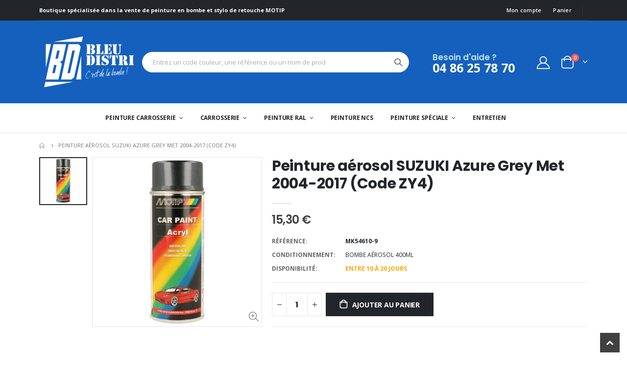

--- FILE ---
content_type: text/html; charset=utf-8
request_url: https://www.bleu-distri.com/products/peinture-aerosol-suzuki-zy4-azure-grey-met-54610
body_size: 27949
content:
<!doctype html>
<!--[if IE 8]><html class="no-js lt-ie9" lang="en"> <![endif]-->
<!--[if IE 9 ]><html class="ie9 no-js"> <![endif]-->
<!--[if (gt IE 9)|!(IE)]><!--> <html class="no-js"> <!--<![endif]-->
<head>
  <meta name="google-site-verification" content="wKcu_sJzbO8syNwtl8wfOCfli0NlQYCBmGVEL4Xqw0M" />
<!-- Global site tag (gtag.js) - Google Ads: 1016438189 -->
<script async src="https://www.googletagmanager.com/gtag/js?id=AW-1016438189"></script>
<script>
  window.dataLayer = window.dataLayer || [];
  function gtag(){dataLayer.push(arguments);}
  gtag('js', new Date());

  gtag('config', 'AW-1016438189');
</script>
<!-- Google tag (gtag.js) -->
<script async src="https://www.googletagmanager.com/gtag/js?id=AW-1016438189"></script>
<script>
  window.dataLayer = window.dataLayer || [];
  function gtag(){dataLayer.push(arguments);}
  gtag('js', new Date());

  gtag('config', 'AW-1016438189');
</script>
<!-- Event snippet for Achat conversion page -->
<script>
  gtag('event', 'conversion', {
      'send_to': 'AW-1016438189/Hw0JCMKhqPICEK271uQD',
      'value': 1.0,
      'currency': 'EUR',
      'transaction_id': ''
  });
</script>

  
  
  <!-- Basic page needs ================================================== -->
  <meta charset="utf-8">
  <meta http-equiv="Content-Type" content="text/html; charset=utf-8">
  <link rel="shortcut icon" href="//www.bleu-distri.com/cdn/shop/t/3/assets/favicon.png?v=38608007102845924001630277117" type="image/png" /><title>Peinture aérosol SUZUKI Azure Grey Met 2004-2017 (Code ZY4) - Bleu Distri</title><meta name="description" content="Nécessite l&#39;application d&#39;une couche de vernis de finition carrosserie.Peinture carrosserie haut de gamme, basée sur le code original constructeur. Pour l’embellissement et la réparation de pièce automobile. Peinture à séchage rapide, bon pouvoir couvrant et excellente adhérence. Teinte durable et bonne dureté superfic" /><!-- Helpers ================================================== --><!-- /snippets/social-meta-tags.liquid -->


  <meta property="og:type" content="product">
  <meta property="og:title" content="Peinture aérosol SUZUKI Azure Grey Met 2004-2017 (Code ZY4)">
  
  <meta property="og:image" content="http://www.bleu-distri.com/cdn/shop/products/54610_c402d50d-71a0-4d78-a6ec-b8218c39b635_grande.jpg?v=1629526950">
  <meta property="og:image:secure_url" content="https://www.bleu-distri.com/cdn/shop/products/54610_c402d50d-71a0-4d78-a6ec-b8218c39b635_grande.jpg?v=1629526950">
  
  <meta property="og:price:amount" content="15,30">
  <meta property="og:price:currency" content="EUR">


  <meta property="og:description" content="Nécessite l&#39;application d&#39;une couche de vernis de finition carrosserie.Peinture carrosserie haut de gamme, basée sur le code original constructeur. Pour l’embellissement et la réparation de pièce automobile. Peinture à séchage rapide, bon pouvoir couvrant et excellente adhérence. Teinte durable et bonne dureté superfic">

  <meta property="og:url" content="https://www.bleu-distri.com/products/peinture-aerosol-suzuki-zy4-azure-grey-met-54610">
  <meta property="og:site_name" content="Bleu Distri">





<meta name="twitter:card" content="summary">

  <meta name="twitter:title" content="Peinture aérosol SUZUKI Azure Grey Met 2004-2017 (Code ZY4)">
  <meta name="twitter:description" content="Nécessite l&#39;application d&#39;une couche de vernis de finition carrosserie.Peinture carrosserie haut de gamme, basée sur le code original constructeur. Pour l’embellissement et la réparation de pièce automobile. Peinture à séchage rapide, bon pouvoir couvrant et excellente adhérence. Teinte durable et bonne dureté superficielle, la peinture résiste à l’essence, aux produits chimiques, aux conditions extérieures et aux rayons-UV. Mode d’emploi Avant utilisation, lire et suivre scrupuleusement les indications sur l’emballage.Pré-traitementLa surface doit être propre, sèche et dégraissée. Eliminer les restes de vieilles peintures, ensuite poncer et appliquer une couche de fond avec un primer convenant au support. Après séchage, poncer légèrement (grain P600) la couche de fond.PeindreLa surface doit être propre, sèche et dégraissée. Mettre l’aérosol à une température ambiante. La température d’application idéale se situe entre 15 à 25°C. Avant l’application, bien agiter l’aérosol pendant au moins 2 minutes et peindre un échantillon.">
  <meta name="twitter:image" content="https://www.bleu-distri.com/cdn/shop/products/54610_c402d50d-71a0-4d78-a6ec-b8218c39b635_medium.jpg?v=1629526950">
  <meta name="twitter:image:width" content="240">
  <meta name="twitter:image:height" content="240">

<link rel="canonical" href="https://www.bleu-distri.com/products/peinture-aerosol-suzuki-zy4-azure-grey-met-54610" /><meta name="viewport" content="width=device-width, initial-scale=1, minimum-scale=1, maximum-scale=1" /><meta name="theme-color" content="" />
  <!-- CSS ==================================================+ -->
  <link href="//www.bleu-distri.com/cdn/shop/t/3/assets/plugins.css?v=58826214593735965551624442077" rel="stylesheet" type="text/css" media="all" />
  <link href="//www.bleu-distri.com/cdn/shop/t/3/assets/ultramegamenu.css?v=106457412661771523601624442095" rel="stylesheet" type="text/css" media="all" />
  <link href="//www.bleu-distri.com/cdn/shop/t/3/assets/styles.scss.css?v=165343829115076791391696602491" rel="stylesheet" type="text/css" media="all" />
<link href="//www.bleu-distri.com/cdn/shop/t/3/assets/header-type2.scss.css?v=3763022238656873371624442127" rel="stylesheet" type="text/css" media="all" />
<link href="//www.bleu-distri.com/cdn/shop/t/3/assets/product.scss.css?v=62178939045558220701647956147" rel="stylesheet" type="text/css" media="all" />
  <link href="//www.bleu-distri.com/cdn/shop/t/3/assets/jquery.fancybox.css?v=89610375720255671161624442056" rel="stylesheet" type="text/css" media="all" />
<link href="//www.bleu-distri.com/cdn/shop/t/3/assets/product-list.scss.css?v=177317223792518918891647956147" rel="stylesheet" type="text/css" media="all" />
  <link href="//www.bleu-distri.com/cdn/shop/t/3/assets/responsive.scss.css?v=147176825461832303521624442127" rel="stylesheet" type="text/css" media="all" />
  <link href="//www.bleu-distri.com/cdn/shop/t/3/assets/color-config.scss.css?v=74352253444215589491696602491" rel="stylesheet" type="text/css" media="all" />
<!-- Header hook for plugins ================================================== -->
  <script>window.performance && window.performance.mark && window.performance.mark('shopify.content_for_header.start');</script><meta name="google-site-verification" content="wKcu_sJzbO8syNwtl8wfOCfli0NlQYCBmGVEL4Xqw0M">
<meta id="shopify-digital-wallet" name="shopify-digital-wallet" content="/57746227372/digital_wallets/dialog">
<meta name="shopify-checkout-api-token" content="6fc1c33c25a9650a697f2814209a11f0">
<meta id="in-context-paypal-metadata" data-shop-id="57746227372" data-venmo-supported="false" data-environment="production" data-locale="fr_FR" data-paypal-v4="true" data-currency="EUR">
<link rel="alternate" type="application/json+oembed" href="https://www.bleu-distri.com/products/peinture-aerosol-suzuki-zy4-azure-grey-met-54610.oembed">
<script async="async" src="/checkouts/internal/preloads.js?locale=fr-FR"></script>
<script id="shopify-features" type="application/json">{"accessToken":"6fc1c33c25a9650a697f2814209a11f0","betas":["rich-media-storefront-analytics"],"domain":"www.bleu-distri.com","predictiveSearch":true,"shopId":57746227372,"locale":"fr"}</script>
<script>var Shopify = Shopify || {};
Shopify.shop = "bleu-distri.myshopify.com";
Shopify.locale = "fr";
Shopify.currency = {"active":"EUR","rate":"1.0"};
Shopify.country = "FR";
Shopify.theme = {"name":"Porto3.7","id":124039594156,"schema_name":"Porto","schema_version":"3.7","theme_store_id":null,"role":"main"};
Shopify.theme.handle = "null";
Shopify.theme.style = {"id":null,"handle":null};
Shopify.cdnHost = "www.bleu-distri.com/cdn";
Shopify.routes = Shopify.routes || {};
Shopify.routes.root = "/";</script>
<script type="module">!function(o){(o.Shopify=o.Shopify||{}).modules=!0}(window);</script>
<script>!function(o){function n(){var o=[];function n(){o.push(Array.prototype.slice.apply(arguments))}return n.q=o,n}var t=o.Shopify=o.Shopify||{};t.loadFeatures=n(),t.autoloadFeatures=n()}(window);</script>
<script id="shop-js-analytics" type="application/json">{"pageType":"product"}</script>
<script defer="defer" async type="module" src="//www.bleu-distri.com/cdn/shopifycloud/shop-js/modules/v2/client.init-shop-cart-sync_Lpn8ZOi5.fr.esm.js"></script>
<script defer="defer" async type="module" src="//www.bleu-distri.com/cdn/shopifycloud/shop-js/modules/v2/chunk.common_X4Hu3kma.esm.js"></script>
<script defer="defer" async type="module" src="//www.bleu-distri.com/cdn/shopifycloud/shop-js/modules/v2/chunk.modal_BV0V5IrV.esm.js"></script>
<script type="module">
  await import("//www.bleu-distri.com/cdn/shopifycloud/shop-js/modules/v2/client.init-shop-cart-sync_Lpn8ZOi5.fr.esm.js");
await import("//www.bleu-distri.com/cdn/shopifycloud/shop-js/modules/v2/chunk.common_X4Hu3kma.esm.js");
await import("//www.bleu-distri.com/cdn/shopifycloud/shop-js/modules/v2/chunk.modal_BV0V5IrV.esm.js");

  window.Shopify.SignInWithShop?.initShopCartSync?.({"fedCMEnabled":true,"windoidEnabled":true});

</script>
<script>(function() {
  var isLoaded = false;
  function asyncLoad() {
    if (isLoaded) return;
    isLoaded = true;
    var urls = ["https:\/\/cloudsearch-1f874.kxcdn.com\/shopify.js?shop=bleu-distri.myshopify.com","https:\/\/ecommplugins-scripts.trustpilot.com\/v2.1\/js\/header.min.js?settings=eyJrZXkiOiJYYlVOWExYT0lEeXFoWDE5IiwicyI6Im5vbmUifQ==\u0026v=2.5\u0026shop=bleu-distri.myshopify.com","https:\/\/ecommplugins-trustboxsettings.trustpilot.com\/bleu-distri.myshopify.com.js?settings=1700141912729\u0026shop=bleu-distri.myshopify.com"];
    for (var i = 0; i < urls.length; i++) {
      var s = document.createElement('script');
      s.type = 'text/javascript';
      s.async = true;
      s.src = urls[i];
      var x = document.getElementsByTagName('script')[0];
      x.parentNode.insertBefore(s, x);
    }
  };
  if(window.attachEvent) {
    window.attachEvent('onload', asyncLoad);
  } else {
    window.addEventListener('load', asyncLoad, false);
  }
})();</script>
<script id="__st">var __st={"a":57746227372,"offset":3600,"reqid":"350f9cf2-a40d-4802-aafd-7b5b87adf5f8-1769806859","pageurl":"www.bleu-distri.com\/products\/peinture-aerosol-suzuki-zy4-azure-grey-met-54610","u":"c444931ffae4","p":"product","rtyp":"product","rid":6905631768748};</script>
<script>window.ShopifyPaypalV4VisibilityTracking = true;</script>
<script id="captcha-bootstrap">!function(){'use strict';const t='contact',e='account',n='new_comment',o=[[t,t],['blogs',n],['comments',n],[t,'customer']],c=[[e,'customer_login'],[e,'guest_login'],[e,'recover_customer_password'],[e,'create_customer']],r=t=>t.map((([t,e])=>`form[action*='/${t}']:not([data-nocaptcha='true']) input[name='form_type'][value='${e}']`)).join(','),a=t=>()=>t?[...document.querySelectorAll(t)].map((t=>t.form)):[];function s(){const t=[...o],e=r(t);return a(e)}const i='password',u='form_key',d=['recaptcha-v3-token','g-recaptcha-response','h-captcha-response',i],f=()=>{try{return window.sessionStorage}catch{return}},m='__shopify_v',_=t=>t.elements[u];function p(t,e,n=!1){try{const o=window.sessionStorage,c=JSON.parse(o.getItem(e)),{data:r}=function(t){const{data:e,action:n}=t;return t[m]||n?{data:e,action:n}:{data:t,action:n}}(c);for(const[e,n]of Object.entries(r))t.elements[e]&&(t.elements[e].value=n);n&&o.removeItem(e)}catch(o){console.error('form repopulation failed',{error:o})}}const l='form_type',E='cptcha';function T(t){t.dataset[E]=!0}const w=window,h=w.document,L='Shopify',v='ce_forms',y='captcha';let A=!1;((t,e)=>{const n=(g='f06e6c50-85a8-45c8-87d0-21a2b65856fe',I='https://cdn.shopify.com/shopifycloud/storefront-forms-hcaptcha/ce_storefront_forms_captcha_hcaptcha.v1.5.2.iife.js',D={infoText:'Protégé par hCaptcha',privacyText:'Confidentialité',termsText:'Conditions'},(t,e,n)=>{const o=w[L][v],c=o.bindForm;if(c)return c(t,g,e,D).then(n);var r;o.q.push([[t,g,e,D],n]),r=I,A||(h.body.append(Object.assign(h.createElement('script'),{id:'captcha-provider',async:!0,src:r})),A=!0)});var g,I,D;w[L]=w[L]||{},w[L][v]=w[L][v]||{},w[L][v].q=[],w[L][y]=w[L][y]||{},w[L][y].protect=function(t,e){n(t,void 0,e),T(t)},Object.freeze(w[L][y]),function(t,e,n,w,h,L){const[v,y,A,g]=function(t,e,n){const i=e?o:[],u=t?c:[],d=[...i,...u],f=r(d),m=r(i),_=r(d.filter((([t,e])=>n.includes(e))));return[a(f),a(m),a(_),s()]}(w,h,L),I=t=>{const e=t.target;return e instanceof HTMLFormElement?e:e&&e.form},D=t=>v().includes(t);t.addEventListener('submit',(t=>{const e=I(t);if(!e)return;const n=D(e)&&!e.dataset.hcaptchaBound&&!e.dataset.recaptchaBound,o=_(e),c=g().includes(e)&&(!o||!o.value);(n||c)&&t.preventDefault(),c&&!n&&(function(t){try{if(!f())return;!function(t){const e=f();if(!e)return;const n=_(t);if(!n)return;const o=n.value;o&&e.removeItem(o)}(t);const e=Array.from(Array(32),(()=>Math.random().toString(36)[2])).join('');!function(t,e){_(t)||t.append(Object.assign(document.createElement('input'),{type:'hidden',name:u})),t.elements[u].value=e}(t,e),function(t,e){const n=f();if(!n)return;const o=[...t.querySelectorAll(`input[type='${i}']`)].map((({name:t})=>t)),c=[...d,...o],r={};for(const[a,s]of new FormData(t).entries())c.includes(a)||(r[a]=s);n.setItem(e,JSON.stringify({[m]:1,action:t.action,data:r}))}(t,e)}catch(e){console.error('failed to persist form',e)}}(e),e.submit())}));const S=(t,e)=>{t&&!t.dataset[E]&&(n(t,e.some((e=>e===t))),T(t))};for(const o of['focusin','change'])t.addEventListener(o,(t=>{const e=I(t);D(e)&&S(e,y())}));const B=e.get('form_key'),M=e.get(l),P=B&&M;t.addEventListener('DOMContentLoaded',(()=>{const t=y();if(P)for(const e of t)e.elements[l].value===M&&p(e,B);[...new Set([...A(),...v().filter((t=>'true'===t.dataset.shopifyCaptcha))])].forEach((e=>S(e,t)))}))}(h,new URLSearchParams(w.location.search),n,t,e,['guest_login'])})(!0,!0)}();</script>
<script integrity="sha256-4kQ18oKyAcykRKYeNunJcIwy7WH5gtpwJnB7kiuLZ1E=" data-source-attribution="shopify.loadfeatures" defer="defer" src="//www.bleu-distri.com/cdn/shopifycloud/storefront/assets/storefront/load_feature-a0a9edcb.js" crossorigin="anonymous"></script>
<script data-source-attribution="shopify.dynamic_checkout.dynamic.init">var Shopify=Shopify||{};Shopify.PaymentButton=Shopify.PaymentButton||{isStorefrontPortableWallets:!0,init:function(){window.Shopify.PaymentButton.init=function(){};var t=document.createElement("script");t.src="https://www.bleu-distri.com/cdn/shopifycloud/portable-wallets/latest/portable-wallets.fr.js",t.type="module",document.head.appendChild(t)}};
</script>
<script data-source-attribution="shopify.dynamic_checkout.buyer_consent">
  function portableWalletsHideBuyerConsent(e){var t=document.getElementById("shopify-buyer-consent"),n=document.getElementById("shopify-subscription-policy-button");t&&n&&(t.classList.add("hidden"),t.setAttribute("aria-hidden","true"),n.removeEventListener("click",e))}function portableWalletsShowBuyerConsent(e){var t=document.getElementById("shopify-buyer-consent"),n=document.getElementById("shopify-subscription-policy-button");t&&n&&(t.classList.remove("hidden"),t.removeAttribute("aria-hidden"),n.addEventListener("click",e))}window.Shopify?.PaymentButton&&(window.Shopify.PaymentButton.hideBuyerConsent=portableWalletsHideBuyerConsent,window.Shopify.PaymentButton.showBuyerConsent=portableWalletsShowBuyerConsent);
</script>
<script data-source-attribution="shopify.dynamic_checkout.cart.bootstrap">document.addEventListener("DOMContentLoaded",(function(){function t(){return document.querySelector("shopify-accelerated-checkout-cart, shopify-accelerated-checkout")}if(t())Shopify.PaymentButton.init();else{new MutationObserver((function(e,n){t()&&(Shopify.PaymentButton.init(),n.disconnect())})).observe(document.body,{childList:!0,subtree:!0})}}));
</script>
<script id='scb4127' type='text/javascript' async='' src='https://www.bleu-distri.com/cdn/shopifycloud/privacy-banner/storefront-banner.js'></script><link id="shopify-accelerated-checkout-styles" rel="stylesheet" media="screen" href="https://www.bleu-distri.com/cdn/shopifycloud/portable-wallets/latest/accelerated-checkout-backwards-compat.css" crossorigin="anonymous">
<style id="shopify-accelerated-checkout-cart">
        #shopify-buyer-consent {
  margin-top: 1em;
  display: inline-block;
  width: 100%;
}

#shopify-buyer-consent.hidden {
  display: none;
}

#shopify-subscription-policy-button {
  background: none;
  border: none;
  padding: 0;
  text-decoration: underline;
  font-size: inherit;
  cursor: pointer;
}

#shopify-subscription-policy-button::before {
  box-shadow: none;
}

      </style>

<script>window.performance && window.performance.mark && window.performance.mark('shopify.content_for_header.end');</script>
<!-- /snippets/oldIE-js.liquid -->


<!--[if lt IE 9]>
<script src="//cdnjs.cloudflare.com/ajax/libs/html5shiv/3.7.2/html5shiv.min.js" type="text/javascript"></script>
<script src="//www.bleu-distri.com/cdn/shop/t/3/assets/respond.min.js?v=52248677837542619231624442084" type="text/javascript"></script>
<link href="//www.bleu-distri.com/cdn/shop/t/3/assets/respond-proxy.html" id="respond-proxy" rel="respond-proxy" />
<link href="//www.bleu-distri.com/search?q=f6bb09220a65d360872e700f6a532acf" id="respond-redirect" rel="respond-redirect" />
<script src="//www.bleu-distri.com/search?q=f6bb09220a65d360872e700f6a532acf" type="text/javascript"></script>
<![endif]-->

<script src="//www.bleu-distri.com/cdn/shop/t/3/assets/vendor.js?v=114975771365441350721624442096" type="text/javascript"></script>
<link href="//www.bleu-distri.com/cdn/shop/t/3/assets/custom.css?v=118571109174012974951630537476" rel="stylesheet" type="text/css" media="all" />
<!-- Import custom fonts ====================================================== --><link href="//fonts.googleapis.com/css?family=Poppins:200italic,300italic,400italic,600italic,700italic,800italic,700,200,300,600,800,400&amp;subset=cyrillic-ext,greek-ext,latin,latin-ext,cyrillic,greek,vietnamese" rel='stylesheet' type='text/css'><script type="text/javascript">
    var productsObj = {};
    var swatch_color_type = 1;
    var product_swatch_size = 'size-small';
    var product_swatch_setting = '1';
    var asset_url = '//www.bleu-distri.com/cdn/shop/t/3/assets//?v=2638';
    var money_format = '<span class="money">{{amount_with_comma_separator}} €</span>';
    var multi_language = false;
  </script> 
  <script src="//www.bleu-distri.com/cdn/shop/t/3/assets/lang2.js?v=12969877377958745391624442058" type="text/javascript"></script>
<script>
  var translator = {
    current_lang : jQuery.cookie("language"),
    init: function() {
      translator.updateStyling();
      translator.updateLangSwitcher();
    },
    updateStyling: function() {
        var style;
        if (translator.isLang2()) {
          style = "<style>*[data-translate] {visibility:hidden} .lang1 {display:none}</style>";
        } else {
          style = "<style>*[data-translate] {visibility:visible} .lang2 {display:none}</style>";
        }
        jQuery('head').append(style);
    },
    updateLangSwitcher: function() {
      if (translator.isLang2()) {
        jQuery(".current-language span").removeClass('active');
        jQuery(".current-language span[class=lang-2]").addClass("active");
      }
    },
    getTextToTranslate: function(selector) {
      var result = window.lang2;
      var params;
      if (selector.indexOf("|") > 0) {
        var devideList = selector.split("|");
        selector = devideList[0];
        params = devideList[1].split(",");
      }

      var selectorArr = selector.split('.');
      if (selectorArr) {
        for (var i = 0; i < selectorArr.length; i++) {
            result = result[selectorArr[i]];
        }
      } else {
        result = result[selector];
      }
      if (result && result.one && result.other) {
        var countEqual1 = true;
        for (var i = 0; i < params.length; i++) {
          if (params[i].indexOf("count") >= 0) {
            variables = params[i].split(":");
            if (variables.length>1) {
              var count = variables[1];
              if (count > 1) {
                countEqual1 = false;
              }
            }
          }
        }
        if (countEqual1) {
          result = result.one;
        } else {
          result = result.other;
        }
      }
      
      if (params && params.length>0) {
        result = result.replace(/{{\s*/g, "{{");
        result = result.replace(/\s*}}/g, "}}");
        for (var i = 0; i < params.length; i++) {
          variables = params[i].split(":");
          if (variables.length>1) {
            result = result.replace("{{"+variables[0]+"}}", variables[1]);
          }
        }
      }
      

      return result;
    },
    isLang2: function() {
      return translator.current_lang && translator.current_lang == 2;
    },
    doTranslate: function(blockSelector) {
      if (translator.isLang2()) {
        jQuery(blockSelector + " [data-translate]").each(function(e) {
          var item = jQuery(this);
          var selector = item.attr("data-translate");
          var text = translator.getTextToTranslate(selector);
          if (item.attr("translate-item")) {
            var attribute = item.attr("translate-item");
            if (attribute == 'blog-date-author') {
              item.html(text);
            } else if (attribute!="") {
              item.attr(attribute,text);
            }
          } else if (item.is("input")) {
            if(item.is("input[type=search]")){
              item.attr("placeholder", text);
            }else{
              item.val(text);
            }
            
          } else {
            item.text(text);
          }
          item.css("visibility","visible");
        });
      }
    }
  };
  translator.init();
  jQuery(document).ready(function() {
    jQuery('.select-language a').on('click', function(){
      var value = jQuery(this).data('lang');
      jQuery.cookie('language', value, {expires:10, path:'/'});
      location.reload();
    });
    translator.doTranslate("body");
  });
</script>
  <style>
    h2,h3,h4 { 
    font-weight: 700;
}
h1, h2, h3, h4, h5, h6 {
    color: #222529; 
}
h2 {
margin: 0 0 32px 0;
}
h3 {
margin: 0 0 20px 0;
}
h4,h5 {
margin: 0 0 14px 0;
}
h5 {
    font-family: Open Sans,sans-serif;
}
.ls-negative-20 {
    letter-spacing: -.02em;
}
h2.vc_custom_heading {
    font-family: 'Segoe Script','Savoye LET';
}
body {
    line-height: 24px;
}
p { 
    line-height: 24px;
    margin: 0 0 1.25rem;
}
b, strong {
    font-weight: 700;
}
.ls-n-20 {
    letter-spacing: -.02em;
}
.ls-80 {
    letter-spacing: .08em;
}
.m-l-xs {
    margin-left: 5px!important;
}
.align-right {
    text-align: right;
}
.align-left {
    text-align: left;
} 
html .heading-light, html .lnk-light, html .text-color-light {
    color: #ffffff;
}
html .heading-dark, html .lnk-dark, html .text-color-dark {
    color: #222529;
}
html .heading-secondary, html .lnk-secondary, html .text-color-secondary {
    color: #ff7272;
}
html .background-color-secondary {
    background-color: #ff7272;
}
.f-left, .pull-left {
    float: left;
}
.d-inline-block {
    display: inline-block;
} 
sup {
    font-size: 50%;
}
.btn {
    font-family: Poppins;
    letter-spacing: .01em;
    font-weight: 700;
    border-radius: 0;
    line-height: 1.42857;
}
html .btn-dark {
    color: #fff;
    background-color: #222529;
    border-color: #222529 #222529 #0b0c0e;
} 
.btn-modern {
    text-transform: uppercase;
    font-size: .75rem;
    padding: .75rem 1.5rem;
    font-weight: 600;
}
.btn-flat {
    padding: 0 !important;
    background: none !important;
    border: none !important;
    border-bottom: 1px solid transparent !important;
    box-shadow: none !important;
    text-transform: uppercase;
    font-size: 12px;
}
html .btn-quaternary {
    color: #fff;
    background-color: #0e0f11;
    border-color: #0e0f11 #0e0f11 #000;
}
.btn-lg { 
    line-height: 1.3333;
}
.btn-modern.btn-lg {
    font-size: .875rem;
    padding: 1rem 2.25rem;
}
.btn-md:not(.btn-modern) {
    font-size: .8571em;
    font-weight: 700;
    padding: .533rem .933rem;
}
.porto-ultimate-content-box .vc_btn3{
    font-size: 1.4em;
}
.custom-font4 {
    font-family: 'Segoe Script','Savoye LET';
}
html .btn-secondary {
    color: #fff;
    background-color: #ff7272;
    border-color: #ff7272 #ff7272 #ff3f3f;
}
html .btn-secondary:hover, html .btn-secondary:focus, html .btn-secondary:active {
    color: #fff;
    background-color: #ff9696;
    border-color: #ffa6a6 #ffa6a6 #ff7272;
}
ul li {
line-height: 24px;
}
.header-container.type2 {
    border-bottom: 1px solid #e7e7e7;
}  
.header-wrapper .top-navigation li.level0 a.level-top i.category-icon {display: none;} 
.header-container.type2 .top-navigation li.level0 a.level-top { 
    letter-spacing: -.12px;
    padding-top: 22px;
    padding-bottom: 22px;
    padding-right: 32px;
} 
.owl-carousel.nav-inside-left .owl-dots {
    left: 7.25%;
    bottom: 25px;
}
.slideshow,.widget-sidebar {margin-bottom: 20px;}
.slideshow .item {
    height: 415px;
    padding: 0 !important;
} 
.content-container .has-content-pos {
    font-size: 10px; 
} 
.slideshow.owl-carousel.dots-style-1 .owl-dot span {
border-color: #fff;
}
.slideshow.owl-carousel.dots-style-1 .owl-dot.active span {
color:#222529;
border-color: #222529;
}
.homepage-bar {
  border: 0;
}
.homepage-bar .row {margin: 0;}
.homepage-bar .block_content {
     border: #e7e7e7 solid 1px;
} 
.homepage-bar [class^="col-"]{
border-left: 1px solid #fff;
margin: 12px 0;
padding-top: 13px;
padding-bottom: 13px;
padding-left: 0;
padding-right: 0;
} 
.homepage-bar [class^='col-md-'] i, .homepage-bar [class^='col-lg-'] i { 
    font-size: 35px; 
    margin-right: 7px;
    height: 35px;
}
.homepage-bar .text-area h3 {
    margin: 0;
    font-size: 14px !important;
    font-weight: 700;
    line-height: 14px !important;
    margin-bottom: 3px !important;
}
.homepage-bar .text-area p { 
    font-size: 13px !important;
    font-weight: 400;
    color: #777 !important;
    line-height: 17px !important;
    letter-spacing: 0;
}
.side-custom-menu + .widget-boxslide {margin-top: -4px;}
.full-width-image-banner {
  margin: 0;
}    
.banner-masonry-grid .grid-sizer {
    width: 25%;
    flex: 0 0 25%;
}
.main-container .main-breadcrumbs {
    padding: 12px 0;
    font-size: .8em;
    line-height: 1;
    margin-bottom: 0 !important;
    font-weight: 400;
    text-transform: uppercase;
}
.footer-wrapper .footer-middle{
    padding: 4rem 0 1.5rem;
}
.footer-wrapper .footer-middle .footer-ribbon{
padding: 10px 20px 6px 20px;
    margin: -79px 0 25px;
} 
.main-container .main-breadcrumbs{
border: 0;
} 
.products .product-col .quickview {
    font-family: Poppins;
    font-weight: 600;
}
.products .product-col .product-image .inner:before {
    content: '';
    position: absolute;
    left: 0;
    top: 0;
    width: 100%;
    height: 100%;
    background: rgba(0,0,0,.1);
    z-index: 1;
    opacity: 0;
    transition: opacity 0.2s ease;
}
.products .product-col:hover .product-image .inner:before {
    opacity: 1;
}
.product-image .labels .onsale { 
    border-radius: 0;
    font-size: 10px; 
}
.product-view .product-shop .actions a.link-wishlist, .product-view .product-shop .actions a.link-compare { 
    width: 43px;
    height: 43px;
    line-height: 41px;
}
.product-view .product-options-bottom .add-to-cart-box .button-wrapper .button-wrapper-content .btn-cart:not(:hover) {
    background: #222529;
}
.product-view .add-to-links .link-wishlist i:before {
    content: '\e889';
} 
.main-container .pagenav-wrap .pagination .pagination-page li a:hover{
    background: transparent;
    color: inherit;
    border-color: #ccc;
}
.main-container .pagenav-wrap .pagination .pagination-page li.active span{
 background: transparent;
    color: inherit;
}
.icon-right-dir:before {
  content: '\e81a';
}
.main-container .pagenav-wrap .pagination .pagination-page li.text a:hover {
  color: inherit;
} 
.product-view .product-options-bottom {
  border-bottom: 1px solid #ebebeb;
}
.template-blog .owl-dots{
  position: absolute;
  left: 0;
  right: 0;
  bottom: 0;
}
.main-container .login_content h2{
  text-transform: none;
} 
.top-navigation li.level0.static-dropdown .mega-columns ul.level0 li.level1.groups.item{
width: 50%;
}  
.section-title {color:#313131;}
.product-details a {
color:#222529;
}
.price {
    color: #444;
}
ul.product_list_widget li .product-details .amount {color:#444;}
.footer-wrapper, .footer-wrapper p {
    font-size: 13px;
    line-height: 22px;
}
.footer-wrapper .footer-middle .footer-ribbon {
    padding: 10px 20px 6px;
    top: 0;
    margin: 0;
    transform: translateY(-16px);
    font-size: 1.6em;
    line-height: 22px;
}
.footer-wrapper .footer-bottom address { 
    margin-left: 0;
    font-size: .9em;
}
.footer-wrapper .social-icons a {
  font-size: 15px;
width: 37px;
  height: 37px;
  line-height: 37px;
} 
.footer-wrapper .footer-middle .footer-ribbon span {font-size: inherit;}
.footer-middle .info-footer .footer-block-title h3 {
    margin: 0 0 15px;
    font-size: 15px;
    font-weight: 700;
    line-height: 1.4;
}

.footer-middle .info-footer .block-bottom .footer-block-title h3 { 
    font-weight: 600;
    margin-bottom: 10px;
    line-height: 19px;
}
.footer-middle ul.contact-info li span {
    line-height: 24px; 
}
.footer-middle b {font-weight: 400;} 
.footer-wrapper .share-links a {
    width: 37px;
    height: 37px;
    border-radius: 20px !important;
    border: 1px solid #313438;
    box-shadow: none;margin: 2px;
    color:#fff;
    font-size: 12px;
}
.footer-wrapper .newsletter-footer input { 
    background: #292c30;
    color: #777;
}
.footer-wrapper .widget-wrapper {
    margin-bottom: 15px;
}
.footer-middle .block-bottom { 
    border-color:#313438; 
    padding-bottom: 0;
    padding-top: 35px;
}
.footer-wrapper .footer-middle ul.footer-list .item { 
    margin-bottom: 1.5rem;
}
.footer-bottom {
    padding: 21px 0;
}
.footer-wrapper .footer-bottom .container::before {
    top: -21px;
    background-color: #313438;
}
    @media (min-width: 1280px) {
.container {
    max-width: 1140px;
}
}
@media(max-width: 991px){
.container {
padding-left: 20px;
padding-right: 20px;
}
.footer-middle .social-icons {margin-bottom: 15px;}
}
  </style>
<!-- BEGIN app block: shopify://apps/also-bought/blocks/app-embed-block/b94b27b4-738d-4d92-9e60-43c22d1da3f2 --><script>
    window.codeblackbelt = window.codeblackbelt || {};
    window.codeblackbelt.shop = window.codeblackbelt.shop || 'bleu-distri.myshopify.com';
    
        window.codeblackbelt.productId = 6905631768748;</script><script src="//cdn.codeblackbelt.com/widgets/also-bought/main.min.js?version=2026013022+0100" async></script>
<!-- END app block --><!-- BEGIN app block: shopify://apps/optimonk-popup-cro-a-b-test/blocks/app-embed/0b488be1-fc0a-4fe6-8793-f2bef383dba8 -->
<script async src="https://onsite.optimonk.com/script.js?account=194744&origin=shopify-app-embed-block"></script>




<!-- END app block --><link href="https://monorail-edge.shopifysvc.com" rel="dns-prefetch">
<script>(function(){if ("sendBeacon" in navigator && "performance" in window) {try {var session_token_from_headers = performance.getEntriesByType('navigation')[0].serverTiming.find(x => x.name == '_s').description;} catch {var session_token_from_headers = undefined;}var session_cookie_matches = document.cookie.match(/_shopify_s=([^;]*)/);var session_token_from_cookie = session_cookie_matches && session_cookie_matches.length === 2 ? session_cookie_matches[1] : "";var session_token = session_token_from_headers || session_token_from_cookie || "";function handle_abandonment_event(e) {var entries = performance.getEntries().filter(function(entry) {return /monorail-edge.shopifysvc.com/.test(entry.name);});if (!window.abandonment_tracked && entries.length === 0) {window.abandonment_tracked = true;var currentMs = Date.now();var navigation_start = performance.timing.navigationStart;var payload = {shop_id: 57746227372,url: window.location.href,navigation_start,duration: currentMs - navigation_start,session_token,page_type: "product"};window.navigator.sendBeacon("https://monorail-edge.shopifysvc.com/v1/produce", JSON.stringify({schema_id: "online_store_buyer_site_abandonment/1.1",payload: payload,metadata: {event_created_at_ms: currentMs,event_sent_at_ms: currentMs}}));}}window.addEventListener('pagehide', handle_abandonment_event);}}());</script>
<script id="web-pixels-manager-setup">(function e(e,d,r,n,o){if(void 0===o&&(o={}),!Boolean(null===(a=null===(i=window.Shopify)||void 0===i?void 0:i.analytics)||void 0===a?void 0:a.replayQueue)){var i,a;window.Shopify=window.Shopify||{};var t=window.Shopify;t.analytics=t.analytics||{};var s=t.analytics;s.replayQueue=[],s.publish=function(e,d,r){return s.replayQueue.push([e,d,r]),!0};try{self.performance.mark("wpm:start")}catch(e){}var l=function(){var e={modern:/Edge?\/(1{2}[4-9]|1[2-9]\d|[2-9]\d{2}|\d{4,})\.\d+(\.\d+|)|Firefox\/(1{2}[4-9]|1[2-9]\d|[2-9]\d{2}|\d{4,})\.\d+(\.\d+|)|Chrom(ium|e)\/(9{2}|\d{3,})\.\d+(\.\d+|)|(Maci|X1{2}).+ Version\/(15\.\d+|(1[6-9]|[2-9]\d|\d{3,})\.\d+)([,.]\d+|)( \(\w+\)|)( Mobile\/\w+|) Safari\/|Chrome.+OPR\/(9{2}|\d{3,})\.\d+\.\d+|(CPU[ +]OS|iPhone[ +]OS|CPU[ +]iPhone|CPU IPhone OS|CPU iPad OS)[ +]+(15[._]\d+|(1[6-9]|[2-9]\d|\d{3,})[._]\d+)([._]\d+|)|Android:?[ /-](13[3-9]|1[4-9]\d|[2-9]\d{2}|\d{4,})(\.\d+|)(\.\d+|)|Android.+Firefox\/(13[5-9]|1[4-9]\d|[2-9]\d{2}|\d{4,})\.\d+(\.\d+|)|Android.+Chrom(ium|e)\/(13[3-9]|1[4-9]\d|[2-9]\d{2}|\d{4,})\.\d+(\.\d+|)|SamsungBrowser\/([2-9]\d|\d{3,})\.\d+/,legacy:/Edge?\/(1[6-9]|[2-9]\d|\d{3,})\.\d+(\.\d+|)|Firefox\/(5[4-9]|[6-9]\d|\d{3,})\.\d+(\.\d+|)|Chrom(ium|e)\/(5[1-9]|[6-9]\d|\d{3,})\.\d+(\.\d+|)([\d.]+$|.*Safari\/(?![\d.]+ Edge\/[\d.]+$))|(Maci|X1{2}).+ Version\/(10\.\d+|(1[1-9]|[2-9]\d|\d{3,})\.\d+)([,.]\d+|)( \(\w+\)|)( Mobile\/\w+|) Safari\/|Chrome.+OPR\/(3[89]|[4-9]\d|\d{3,})\.\d+\.\d+|(CPU[ +]OS|iPhone[ +]OS|CPU[ +]iPhone|CPU IPhone OS|CPU iPad OS)[ +]+(10[._]\d+|(1[1-9]|[2-9]\d|\d{3,})[._]\d+)([._]\d+|)|Android:?[ /-](13[3-9]|1[4-9]\d|[2-9]\d{2}|\d{4,})(\.\d+|)(\.\d+|)|Mobile Safari.+OPR\/([89]\d|\d{3,})\.\d+\.\d+|Android.+Firefox\/(13[5-9]|1[4-9]\d|[2-9]\d{2}|\d{4,})\.\d+(\.\d+|)|Android.+Chrom(ium|e)\/(13[3-9]|1[4-9]\d|[2-9]\d{2}|\d{4,})\.\d+(\.\d+|)|Android.+(UC? ?Browser|UCWEB|U3)[ /]?(15\.([5-9]|\d{2,})|(1[6-9]|[2-9]\d|\d{3,})\.\d+)\.\d+|SamsungBrowser\/(5\.\d+|([6-9]|\d{2,})\.\d+)|Android.+MQ{2}Browser\/(14(\.(9|\d{2,})|)|(1[5-9]|[2-9]\d|\d{3,})(\.\d+|))(\.\d+|)|K[Aa][Ii]OS\/(3\.\d+|([4-9]|\d{2,})\.\d+)(\.\d+|)/},d=e.modern,r=e.legacy,n=navigator.userAgent;return n.match(d)?"modern":n.match(r)?"legacy":"unknown"}(),u="modern"===l?"modern":"legacy",c=(null!=n?n:{modern:"",legacy:""})[u],f=function(e){return[e.baseUrl,"/wpm","/b",e.hashVersion,"modern"===e.buildTarget?"m":"l",".js"].join("")}({baseUrl:d,hashVersion:r,buildTarget:u}),m=function(e){var d=e.version,r=e.bundleTarget,n=e.surface,o=e.pageUrl,i=e.monorailEndpoint;return{emit:function(e){var a=e.status,t=e.errorMsg,s=(new Date).getTime(),l=JSON.stringify({metadata:{event_sent_at_ms:s},events:[{schema_id:"web_pixels_manager_load/3.1",payload:{version:d,bundle_target:r,page_url:o,status:a,surface:n,error_msg:t},metadata:{event_created_at_ms:s}}]});if(!i)return console&&console.warn&&console.warn("[Web Pixels Manager] No Monorail endpoint provided, skipping logging."),!1;try{return self.navigator.sendBeacon.bind(self.navigator)(i,l)}catch(e){}var u=new XMLHttpRequest;try{return u.open("POST",i,!0),u.setRequestHeader("Content-Type","text/plain"),u.send(l),!0}catch(e){return console&&console.warn&&console.warn("[Web Pixels Manager] Got an unhandled error while logging to Monorail."),!1}}}}({version:r,bundleTarget:l,surface:e.surface,pageUrl:self.location.href,monorailEndpoint:e.monorailEndpoint});try{o.browserTarget=l,function(e){var d=e.src,r=e.async,n=void 0===r||r,o=e.onload,i=e.onerror,a=e.sri,t=e.scriptDataAttributes,s=void 0===t?{}:t,l=document.createElement("script"),u=document.querySelector("head"),c=document.querySelector("body");if(l.async=n,l.src=d,a&&(l.integrity=a,l.crossOrigin="anonymous"),s)for(var f in s)if(Object.prototype.hasOwnProperty.call(s,f))try{l.dataset[f]=s[f]}catch(e){}if(o&&l.addEventListener("load",o),i&&l.addEventListener("error",i),u)u.appendChild(l);else{if(!c)throw new Error("Did not find a head or body element to append the script");c.appendChild(l)}}({src:f,async:!0,onload:function(){if(!function(){var e,d;return Boolean(null===(d=null===(e=window.Shopify)||void 0===e?void 0:e.analytics)||void 0===d?void 0:d.initialized)}()){var d=window.webPixelsManager.init(e)||void 0;if(d){var r=window.Shopify.analytics;r.replayQueue.forEach((function(e){var r=e[0],n=e[1],o=e[2];d.publishCustomEvent(r,n,o)})),r.replayQueue=[],r.publish=d.publishCustomEvent,r.visitor=d.visitor,r.initialized=!0}}},onerror:function(){return m.emit({status:"failed",errorMsg:"".concat(f," has failed to load")})},sri:function(e){var d=/^sha384-[A-Za-z0-9+/=]+$/;return"string"==typeof e&&d.test(e)}(c)?c:"",scriptDataAttributes:o}),m.emit({status:"loading"})}catch(e){m.emit({status:"failed",errorMsg:(null==e?void 0:e.message)||"Unknown error"})}}})({shopId: 57746227372,storefrontBaseUrl: "https://www.bleu-distri.com",extensionsBaseUrl: "https://extensions.shopifycdn.com/cdn/shopifycloud/web-pixels-manager",monorailEndpoint: "https://monorail-edge.shopifysvc.com/unstable/produce_batch",surface: "storefront-renderer",enabledBetaFlags: ["2dca8a86"],webPixelsConfigList: [{"id":"3802038611","configuration":"{\"accountID\":\"194744\"}","eventPayloadVersion":"v1","runtimeContext":"STRICT","scriptVersion":"e9702cc0fbdd9453d46c7ca8e2f5a5f4","type":"APP","apiClientId":956606,"privacyPurposes":[],"dataSharingAdjustments":{"protectedCustomerApprovalScopes":["read_customer_personal_data"]}},{"id":"1063715155","configuration":"{\"config\":\"{\\\"pixel_id\\\":\\\"G-XNJ6TWZ3WX\\\",\\\"target_country\\\":\\\"FR\\\",\\\"gtag_events\\\":[{\\\"type\\\":\\\"begin_checkout\\\",\\\"action_label\\\":\\\"G-XNJ6TWZ3WX\\\"},{\\\"type\\\":\\\"search\\\",\\\"action_label\\\":\\\"G-XNJ6TWZ3WX\\\"},{\\\"type\\\":\\\"view_item\\\",\\\"action_label\\\":[\\\"G-XNJ6TWZ3WX\\\",\\\"MC-KXB4L2JN0M\\\"]},{\\\"type\\\":\\\"purchase\\\",\\\"action_label\\\":[\\\"G-XNJ6TWZ3WX\\\",\\\"MC-KXB4L2JN0M\\\"]},{\\\"type\\\":\\\"page_view\\\",\\\"action_label\\\":[\\\"G-XNJ6TWZ3WX\\\",\\\"MC-KXB4L2JN0M\\\"]},{\\\"type\\\":\\\"add_payment_info\\\",\\\"action_label\\\":\\\"G-XNJ6TWZ3WX\\\"},{\\\"type\\\":\\\"add_to_cart\\\",\\\"action_label\\\":\\\"G-XNJ6TWZ3WX\\\"}],\\\"enable_monitoring_mode\\\":false}\"}","eventPayloadVersion":"v1","runtimeContext":"OPEN","scriptVersion":"b2a88bafab3e21179ed38636efcd8a93","type":"APP","apiClientId":1780363,"privacyPurposes":[],"dataSharingAdjustments":{"protectedCustomerApprovalScopes":["read_customer_address","read_customer_email","read_customer_name","read_customer_personal_data","read_customer_phone"]}},{"id":"shopify-app-pixel","configuration":"{}","eventPayloadVersion":"v1","runtimeContext":"STRICT","scriptVersion":"0450","apiClientId":"shopify-pixel","type":"APP","privacyPurposes":["ANALYTICS","MARKETING"]},{"id":"shopify-custom-pixel","eventPayloadVersion":"v1","runtimeContext":"LAX","scriptVersion":"0450","apiClientId":"shopify-pixel","type":"CUSTOM","privacyPurposes":["ANALYTICS","MARKETING"]}],isMerchantRequest: false,initData: {"shop":{"name":"Bleu Distri","paymentSettings":{"currencyCode":"EUR"},"myshopifyDomain":"bleu-distri.myshopify.com","countryCode":"FR","storefrontUrl":"https:\/\/www.bleu-distri.com"},"customer":null,"cart":null,"checkout":null,"productVariants":[{"price":{"amount":15.3,"currencyCode":"EUR"},"product":{"title":"Peinture aérosol SUZUKI Azure Grey Met 2004-2017 (Code ZY4)","vendor":"Kompakt_VRT","id":"6905631768748","untranslatedTitle":"Peinture aérosol SUZUKI Azure Grey Met 2004-2017 (Code ZY4)","url":"\/products\/peinture-aerosol-suzuki-zy4-azure-grey-met-54610","type":"AERO"},"id":"40344571576492","image":{"src":"\/\/www.bleu-distri.com\/cdn\/shop\/products\/54610_c402d50d-71a0-4d78-a6ec-b8218c39b635.jpg?v=1629526950"},"sku":"MK54610-9","title":"Default Title","untranslatedTitle":"Default Title"}],"purchasingCompany":null},},"https://www.bleu-distri.com/cdn","1d2a099fw23dfb22ep557258f5m7a2edbae",{"modern":"","legacy":""},{"shopId":"57746227372","storefrontBaseUrl":"https:\/\/www.bleu-distri.com","extensionBaseUrl":"https:\/\/extensions.shopifycdn.com\/cdn\/shopifycloud\/web-pixels-manager","surface":"storefront-renderer","enabledBetaFlags":"[\"2dca8a86\"]","isMerchantRequest":"false","hashVersion":"1d2a099fw23dfb22ep557258f5m7a2edbae","publish":"custom","events":"[[\"page_viewed\",{}],[\"product_viewed\",{\"productVariant\":{\"price\":{\"amount\":15.3,\"currencyCode\":\"EUR\"},\"product\":{\"title\":\"Peinture aérosol SUZUKI Azure Grey Met 2004-2017 (Code ZY4)\",\"vendor\":\"Kompakt_VRT\",\"id\":\"6905631768748\",\"untranslatedTitle\":\"Peinture aérosol SUZUKI Azure Grey Met 2004-2017 (Code ZY4)\",\"url\":\"\/products\/peinture-aerosol-suzuki-zy4-azure-grey-met-54610\",\"type\":\"AERO\"},\"id\":\"40344571576492\",\"image\":{\"src\":\"\/\/www.bleu-distri.com\/cdn\/shop\/products\/54610_c402d50d-71a0-4d78-a6ec-b8218c39b635.jpg?v=1629526950\"},\"sku\":\"MK54610-9\",\"title\":\"Default Title\",\"untranslatedTitle\":\"Default Title\"}}]]"});</script><script>
  window.ShopifyAnalytics = window.ShopifyAnalytics || {};
  window.ShopifyAnalytics.meta = window.ShopifyAnalytics.meta || {};
  window.ShopifyAnalytics.meta.currency = 'EUR';
  var meta = {"product":{"id":6905631768748,"gid":"gid:\/\/shopify\/Product\/6905631768748","vendor":"Kompakt_VRT","type":"AERO","handle":"peinture-aerosol-suzuki-zy4-azure-grey-met-54610","variants":[{"id":40344571576492,"price":1530,"name":"Peinture aérosol SUZUKI Azure Grey Met 2004-2017 (Code ZY4)","public_title":null,"sku":"MK54610-9"}],"remote":false},"page":{"pageType":"product","resourceType":"product","resourceId":6905631768748,"requestId":"350f9cf2-a40d-4802-aafd-7b5b87adf5f8-1769806859"}};
  for (var attr in meta) {
    window.ShopifyAnalytics.meta[attr] = meta[attr];
  }
</script>
<script class="analytics">
  (function () {
    var customDocumentWrite = function(content) {
      var jquery = null;

      if (window.jQuery) {
        jquery = window.jQuery;
      } else if (window.Checkout && window.Checkout.$) {
        jquery = window.Checkout.$;
      }

      if (jquery) {
        jquery('body').append(content);
      }
    };

    var hasLoggedConversion = function(token) {
      if (token) {
        return document.cookie.indexOf('loggedConversion=' + token) !== -1;
      }
      return false;
    }

    var setCookieIfConversion = function(token) {
      if (token) {
        var twoMonthsFromNow = new Date(Date.now());
        twoMonthsFromNow.setMonth(twoMonthsFromNow.getMonth() + 2);

        document.cookie = 'loggedConversion=' + token + '; expires=' + twoMonthsFromNow;
      }
    }

    var trekkie = window.ShopifyAnalytics.lib = window.trekkie = window.trekkie || [];
    if (trekkie.integrations) {
      return;
    }
    trekkie.methods = [
      'identify',
      'page',
      'ready',
      'track',
      'trackForm',
      'trackLink'
    ];
    trekkie.factory = function(method) {
      return function() {
        var args = Array.prototype.slice.call(arguments);
        args.unshift(method);
        trekkie.push(args);
        return trekkie;
      };
    };
    for (var i = 0; i < trekkie.methods.length; i++) {
      var key = trekkie.methods[i];
      trekkie[key] = trekkie.factory(key);
    }
    trekkie.load = function(config) {
      trekkie.config = config || {};
      trekkie.config.initialDocumentCookie = document.cookie;
      var first = document.getElementsByTagName('script')[0];
      var script = document.createElement('script');
      script.type = 'text/javascript';
      script.onerror = function(e) {
        var scriptFallback = document.createElement('script');
        scriptFallback.type = 'text/javascript';
        scriptFallback.onerror = function(error) {
                var Monorail = {
      produce: function produce(monorailDomain, schemaId, payload) {
        var currentMs = new Date().getTime();
        var event = {
          schema_id: schemaId,
          payload: payload,
          metadata: {
            event_created_at_ms: currentMs,
            event_sent_at_ms: currentMs
          }
        };
        return Monorail.sendRequest("https://" + monorailDomain + "/v1/produce", JSON.stringify(event));
      },
      sendRequest: function sendRequest(endpointUrl, payload) {
        // Try the sendBeacon API
        if (window && window.navigator && typeof window.navigator.sendBeacon === 'function' && typeof window.Blob === 'function' && !Monorail.isIos12()) {
          var blobData = new window.Blob([payload], {
            type: 'text/plain'
          });

          if (window.navigator.sendBeacon(endpointUrl, blobData)) {
            return true;
          } // sendBeacon was not successful

        } // XHR beacon

        var xhr = new XMLHttpRequest();

        try {
          xhr.open('POST', endpointUrl);
          xhr.setRequestHeader('Content-Type', 'text/plain');
          xhr.send(payload);
        } catch (e) {
          console.log(e);
        }

        return false;
      },
      isIos12: function isIos12() {
        return window.navigator.userAgent.lastIndexOf('iPhone; CPU iPhone OS 12_') !== -1 || window.navigator.userAgent.lastIndexOf('iPad; CPU OS 12_') !== -1;
      }
    };
    Monorail.produce('monorail-edge.shopifysvc.com',
      'trekkie_storefront_load_errors/1.1',
      {shop_id: 57746227372,
      theme_id: 124039594156,
      app_name: "storefront",
      context_url: window.location.href,
      source_url: "//www.bleu-distri.com/cdn/s/trekkie.storefront.c59ea00e0474b293ae6629561379568a2d7c4bba.min.js"});

        };
        scriptFallback.async = true;
        scriptFallback.src = '//www.bleu-distri.com/cdn/s/trekkie.storefront.c59ea00e0474b293ae6629561379568a2d7c4bba.min.js';
        first.parentNode.insertBefore(scriptFallback, first);
      };
      script.async = true;
      script.src = '//www.bleu-distri.com/cdn/s/trekkie.storefront.c59ea00e0474b293ae6629561379568a2d7c4bba.min.js';
      first.parentNode.insertBefore(script, first);
    };
    trekkie.load(
      {"Trekkie":{"appName":"storefront","development":false,"defaultAttributes":{"shopId":57746227372,"isMerchantRequest":null,"themeId":124039594156,"themeCityHash":"6190587850292576591","contentLanguage":"fr","currency":"EUR","eventMetadataId":"97331c9e-0a72-49c8-afd8-91423581793c"},"isServerSideCookieWritingEnabled":true,"monorailRegion":"shop_domain","enabledBetaFlags":["65f19447","b5387b81"]},"Session Attribution":{},"S2S":{"facebookCapiEnabled":false,"source":"trekkie-storefront-renderer","apiClientId":580111}}
    );

    var loaded = false;
    trekkie.ready(function() {
      if (loaded) return;
      loaded = true;

      window.ShopifyAnalytics.lib = window.trekkie;

      var originalDocumentWrite = document.write;
      document.write = customDocumentWrite;
      try { window.ShopifyAnalytics.merchantGoogleAnalytics.call(this); } catch(error) {};
      document.write = originalDocumentWrite;

      window.ShopifyAnalytics.lib.page(null,{"pageType":"product","resourceType":"product","resourceId":6905631768748,"requestId":"350f9cf2-a40d-4802-aafd-7b5b87adf5f8-1769806859","shopifyEmitted":true});

      var match = window.location.pathname.match(/checkouts\/(.+)\/(thank_you|post_purchase)/)
      var token = match? match[1]: undefined;
      if (!hasLoggedConversion(token)) {
        setCookieIfConversion(token);
        window.ShopifyAnalytics.lib.track("Viewed Product",{"currency":"EUR","variantId":40344571576492,"productId":6905631768748,"productGid":"gid:\/\/shopify\/Product\/6905631768748","name":"Peinture aérosol SUZUKI Azure Grey Met 2004-2017 (Code ZY4)","price":"15.30","sku":"MK54610-9","brand":"Kompakt_VRT","variant":null,"category":"AERO","nonInteraction":true,"remote":false},undefined,undefined,{"shopifyEmitted":true});
      window.ShopifyAnalytics.lib.track("monorail:\/\/trekkie_storefront_viewed_product\/1.1",{"currency":"EUR","variantId":40344571576492,"productId":6905631768748,"productGid":"gid:\/\/shopify\/Product\/6905631768748","name":"Peinture aérosol SUZUKI Azure Grey Met 2004-2017 (Code ZY4)","price":"15.30","sku":"MK54610-9","brand":"Kompakt_VRT","variant":null,"category":"AERO","nonInteraction":true,"remote":false,"referer":"https:\/\/www.bleu-distri.com\/products\/peinture-aerosol-suzuki-zy4-azure-grey-met-54610"});
      }
    });


        var eventsListenerScript = document.createElement('script');
        eventsListenerScript.async = true;
        eventsListenerScript.src = "//www.bleu-distri.com/cdn/shopifycloud/storefront/assets/shop_events_listener-3da45d37.js";
        document.getElementsByTagName('head')[0].appendChild(eventsListenerScript);

})();</script>
  <script>
  if (!window.ga || (window.ga && typeof window.ga !== 'function')) {
    window.ga = function ga() {
      (window.ga.q = window.ga.q || []).push(arguments);
      if (window.Shopify && window.Shopify.analytics && typeof window.Shopify.analytics.publish === 'function') {
        window.Shopify.analytics.publish("ga_stub_called", {}, {sendTo: "google_osp_migration"});
      }
      console.error("Shopify's Google Analytics stub called with:", Array.from(arguments), "\nSee https://help.shopify.com/manual/promoting-marketing/pixels/pixel-migration#google for more information.");
    };
    if (window.Shopify && window.Shopify.analytics && typeof window.Shopify.analytics.publish === 'function') {
      window.Shopify.analytics.publish("ga_stub_initialized", {}, {sendTo: "google_osp_migration"});
    }
  }
</script>
<script
  defer
  src="https://www.bleu-distri.com/cdn/shopifycloud/perf-kit/shopify-perf-kit-3.1.0.min.js"
  data-application="storefront-renderer"
  data-shop-id="57746227372"
  data-render-region="gcp-us-east1"
  data-page-type="product"
  data-theme-instance-id="124039594156"
  data-theme-name="Porto"
  data-theme-version="3.7"
  data-monorail-region="shop_domain"
  data-resource-timing-sampling-rate="10"
  data-shs="true"
  data-shs-beacon="true"
  data-shs-export-with-fetch="true"
  data-shs-logs-sample-rate="1"
  data-shs-beacon-endpoint="https://www.bleu-distri.com/api/collect"
></script>
</head>
<body id="peinture-aerosol-suzuki-azure-grey-met-2004-2017-code-zy4" class="site-new-style template-product enable-sticky-header">
  <!-- begin site-header -->
  <div class="wrapper">
    <div class="page">
      




<header class="main-section-header">
  <div class="header-container type2  header-color-light header-sticky-color-light header-menu-style-default_new menu-color-custom sticky-menu-color-custom header-menu-center"><div class="top-links-container topbar-text-custom">
  <div class="container">
    <div class="top-links-inner"><div class="custom-text"> 
        
        <span class="text-color-bold"><b>Boutique spécialisée dans la vente de peinture en bombe et stylo de retouche MOTIP</b></span>
        
      </div>
      
      <div class="top-links-area show-icon-tablet">
        <div class="top-links-icon">
          <a href="javascript:;" >Liens</a>
        </div>
        <div id="shopify-section-header-toplink-menu" class="shopify-section"><ul class="links"><li class="d-none d-lg-block ">
</li><li >
    <a href="/account">Mon compte
</a>
  </li><li class="last">
    <a href="/cart">Panier
</a>
  </li></ul></div>
      </div> 
      <div class="separator"></div>
      

    </div>
  </div>
</div><div class="header-middle">
  <div class="header container">
    <div class="header-left">
      <div class="menu-icon"><a href="javascript:void(0)" title="Menu"><i class="fa fa-bars"></i></a></div>
      <div class="site-logo">
  <a href="/" class="logo porto-main-logo" rel="home"><img src="//www.bleu-distri.com/cdn/shop/files/logo-bd-2023_200x.png?v=1673343805" alt="Bleu Distri"/></a>
</div>
    </div>
    <div class="header-center"> 
      <div class="search-area show-icon-tablet">
        <div class="search-extended ">
  <form role="search" method="get" class="searchform  porto-ajax-search" action="/search" data-thumbnail="1" data-price="1" data-post-type="product" data-count="15">
    <label class="screen-reader-text" for="q"></label>
    <input type="text" class="s search-text"  placeholder="Entrez un code couleur, une référence ou un nom de produit" value="" name="q" autocomplete="off">
    <input type="hidden" name="type" value="product"><button type="submit" class="searchsubmit" >Recherche</button>
  </form>
  <div class="search-info-text"><span >Recherche</span></div>
  <div class="search-results-wrapper">
    <div class="shopify-scroll has-scrollbar">
      <div class="shopify-search-results shopify-scroll-content" tabindex="0">
        <div class="autocomplete-suggestions" style="position: absolute; max-height: 300px; z-index: 9999; width: 308px; display: flex;"></div>
      </div>
    </div>
    <div class="shopify-search-loader"></div>
  </div>
</div>


      </div>
    </div>
    <div class="header-right">
      <div class="cart-area">
        
        <div class="custom-block">
          
          <div class="header-contact">
<div class="porto-sicon-box text-left ml-5 mr-4 d-none d-lg-block d-lg-flex" style="align-items: center;">
<span style="color: #bde1f5;font-size:17px;line-height:11px;font-weight: 600;margin: 0 0 0;"><span style="font-family: Poppins;">Besoin d'aide ?</span><br><b style="color:#fff;font-size:25px;font-weight:700;display:block;line-height:25px;margin-top: 3px;"><a href="tel:0486257870">04 86 25 78 70</a></b></span><b style="color:#fff;font-size:25px;font-weight:700;display:block;line-height:15px;margin-top: 3px;"><a service.client="" b="">
</a></b>
</div>
<b style="color:#fff;font-size:30px;font-weight:700;display:block;line-height:18px;margin-top: -7px;"><a service.client="" b=""> 
</a><a class="my-account" href="/account"><i class="icon-user-2"></i></a>
</b>
</div>
          
        </div>
        
        <div class="mini-cart">
          <div class="cart-design-7 widget-design-1">
  <a href="/cart" class="icon-cart-header">
    <i class="icon-mini-cart"></i><span class="cart-total"><span class="cart-qty">0</span><span >article(s) dans votre panier</span></span>
  </a>
</div>
        </div>
      </div> 
    </div> 
  </div>
</div>
<div class="header-wrapper">
  <div class="main-nav wrapper-top-menu">
    <div class="container">
      <div id="main-top-nav" class="main-top-nav">
        
        <!-- Main Menu -->
        <div class="navigation-wrapper">
  <div class="main-navigation">
    <!-- begin site-nav -->
    <ul class="top-navigation">
<li class="level0  level-top parent  m-dropdown   ">
        <a href="#" class="level-top"><i class="category-icon Simple-Line-Icons-home"></i><span class="level0">Peinture carrosserie
</span>
          <i class="icon-angle-down"></i>
        </a>
        <div class="level0 menu-wrap-sub  dropdown " >
          <div class="container"><div class="mega-columns row"><div class="ulmenu-block ulmenu-block-center menu-items col-md-12 itemgrid itemgrid-2col">
                <div class="row">
                  <ul class="level0"><li class="level1 item "><a href="/collections/peinture-constructeur">Peinture constructeur
</a>
                    </li><li class="level1 item "><a href="/collections/peinture-standard">Peinture standard
</a>
                    </li><li class="level1 item "><a href="/collections/appret-sous-couche">Apprêt / Sous-couche
</a>
                    </li><li class="level1 item "><a href="/collections/vernis-carrosserie">Vernis carrosserie
</a>
                    </li></ul>
                </div>
              </div></div></div>
        </div>
      </li>
<li class="level0  level-top parent  m-dropdown   ">
        <a href="#" class="level-top"><i class="category-icon Simple-Line-Icons-badge"></i><span class="level0">Carrosserie
</span>
          <i class="icon-angle-down"></i>
        </a>
        <div class="level0 menu-wrap-sub  dropdown " >
          <div class="container"><div class="mega-columns row"><div class="ulmenu-block ulmenu-block-center menu-items col-md-12 itemgrid itemgrid-2col">
                <div class="row">
                  <ul class="level0"><li class="level1 item "><a href="/collections/degraissant">Dégraissant
</a>
                    </li><li class="level1 item "><a href="/collections/mastic">Mastic
</a>
                    </li><li class="level1 item "><a href="/collections/papier-abrasif">Papier abrasif
</a>
                    </li><li class="level1 item "><a href="/collections/lavage-et-nettoyant">Lavage et nettoyant
</a>
                    </li><li class="level1 item "><a href="/collections/ruban-de-masquage">Ruban de masquage
</a>
                    </li><li class="level1 item "><a href="/collections/protection-bas-de-caisse">Protection bas de caisse
</a>
                    </li></ul>
                </div>
              </div></div></div>
        </div>
      </li>
<li class="level0  level-top parent  m-dropdown   ">
        <a href="#" class="level-top"><i class="category-icon Simple-Line-Icons-basket"></i><span class="level0">Peinture RAL
</span>
          <i class="icon-angle-down"></i>
        </a>
        <div class="level0 menu-wrap-sub  dropdown " >
          <div class="container"><div class="mega-columns row"><div class="ulmenu-block ulmenu-block-center menu-items col-md-12 itemgrid itemgrid-1col">
                <div class="row">
                  <ul class="level0"><li class="level1 item "><a href="/collections/peinture-industrielle-ral-brillant">Peinture RAL brillant
</a>
                    </li><li class="level1 item "><a href="/collections/peinture-industrielle-ral-mat">Peinture RAL mat
</a>
                    </li><li class="level1 item "><a href="/collections/peinture-industrielle-ral-satine">Peinture RAL satiné
</a>
                    </li><li class="level1 item "><a href="/collections/peinture-industrielle-ral-stylo-retouche">Stylo de retouche RAL
</a>
                    </li><li class="level1 item "><a href="/collections/vernis-industriel">Vernis industriel
</a>
                    </li></ul>
                </div>
              </div></div></div>
        </div>
      </li>
<li class="level0  level-top  ">
        <a href="/collections/nuancier-ncs/ncs" class="level-top"><i class="category-icon Simple-Line-Icons-book-open"></i><span class="level0">Peinture NCS
</span>
        </a>
      </li>
<li class="level0  level-top parent  m-dropdown   ">
        <a href="#" class="level-top"><i class="category-icon Simple-Line-Icons-people"></i><span class="level0">Peinture spéciale
</span>
          <i class="icon-angle-down"></i>
        </a>
        <div class="level0 menu-wrap-sub  dropdown " >
          <div class="container"><div class="mega-columns row"><div class="ulmenu-block ulmenu-block-center menu-items col-md-12 itemgrid itemgrid-3col">
                <div class="row">
                  <ul class="level0"><li class="level1 item "><a href="/collections/peinture-bloc-moteur">Peinture bloc moteur
</a>
                    </li><li class="level1 item "><a href="/collections/peinture-jantes">Peinture jantes
</a>
                    </li><li class="level1 item "><a href="/collections/peinture-pare-chocs">Peinture pare-chocs
</a>
                    </li><li class="level1 item "><a href="/collections/peinture-transparente-feux-arrieres">Peinture feux arrières
</a>
                    </li><li class="level1 item "><a href="/collections/peinture-haute-temperature">Peinture haute température
</a>
                    </li><li class="level1 item "><a href="/collections/protection-du-metal">Protection du métal
</a>
                    </li></ul>
                </div>
              </div></div></div>
        </div>
      </li>
<li class="level0  level-top  ">
        <a href="/collections/accessoires" class="level-top"><i class="category-icon Simple-Line-Icons-layers"></i><span class="level0">Entretien
</span>
        </a>
      </li></ul>
    <!-- //site-nav -->
  </div>
</div>
        <!-- End Main Menu -->
        <div class="mini-cart">
          <div class="cart-design-7 widget-design-1">
  <a href="/cart" class="icon-cart-header">
    <i class="icon-mini-cart"></i><span class="cart-total"><span class="cart-qty">0</span><span >article(s) dans votre panier</span></span>
  </a>
</div>
        </div>
      </div>
    </div>
  </div>
</div></div>
  
  <script type="text/javascript">
    $(document).ready(function() {
      var scrolled = false;
      $(window).scroll(function() {
        if(150 < $(window).scrollTop() && !scrolled){
          var $headerContainer = $('.header-container');
          if($('.main-section-header').height() != 0 ) {
            $('.main-section-header').height($headerContainer.height());
          }
          $headerContainer.addClass('sticky-header');
          $('.header-container .main-nav').addClass('container');
          scrolled = true;
        }
        if(150>$(window).scrollTop() && scrolled){
          $('.main-section-header').height('auto');
          $('.header-container').removeClass('sticky-header');
          $('.header-container .main-nav').removeClass('container');
          scrolled = false;
        }
      })
    });
  </script>
  
  <div class="mobile-nav">
    <span class="close-sidebar-menu"><i class="icon-cancel"></i></span>
    <div id="navbar-toggle" class="bs-navbar-collapse skip-content">
      <ul id="mobile-menu" class="nav-accordion nav-categories"><li class="level0 level-top parent ">
    <a href="#" class="level-top">
      <span>Peinture carrosserie
</span>
    </a>
    <ul class="level0"><li class="level1 ">
        <a href="/collections/peinture-constructeur">
          <span>Peinture constructeur
</span>
        </a>
      </li><li class="level1 ">
        <a href="/collections/peinture-standard">
          <span>Peinture standard
</span>
        </a>
      </li><li class="level1 ">
        <a href="/collections/appret-sous-couche">
          <span>Apprêt / Sous-couche
</span>
        </a>
      </li><li class="level1 last">
        <a href="/collections/vernis-carrosserie">
          <span>Vernis carrosserie
</span>
        </a>
      </li></ul>
  </li><li class="level0 level-top parent ">
    <a href="#" class="level-top">
      <span>Carrosserie
</span>
    </a>
    <ul class="level0"><li class="level1 ">
        <a href="/collections/degraissant">
          <span>Dégraissant
</span>
        </a>
      </li><li class="level1 ">
        <a href="/collections/mastic">
          <span>Mastic
</span>
        </a>
      </li><li class="level1 ">
        <a href="/collections/papier-abrasif">
          <span>Papier abrasif
</span>
        </a>
      </li><li class="level1 ">
        <a href="/collections/lavage-et-nettoyant">
          <span>Lavage et nettoyant
</span>
        </a>
      </li><li class="level1 ">
        <a href="/collections/ruban-de-masquage">
          <span>Ruban de masquage
</span>
        </a>
      </li><li class="level1 last">
        <a href="/collections/protection-bas-de-caisse">
          <span>Protection bas de caisse
</span>
        </a>
      </li></ul>
  </li><li class="level0 level-top parent ">
    <a href="#" class="level-top">
      <span>Peinture RAL
</span>
    </a>
    <ul class="level0"><li class="level1 ">
        <a href="/collections/peinture-industrielle-ral-brillant">
          <span>Peinture RAL brillant
</span>
        </a>
      </li><li class="level1 ">
        <a href="/collections/peinture-industrielle-ral-mat">
          <span>Peinture RAL mat
</span>
        </a>
      </li><li class="level1 ">
        <a href="/collections/peinture-industrielle-ral-satine">
          <span>Peinture RAL satiné
</span>
        </a>
      </li><li class="level1 ">
        <a href="/collections/peinture-industrielle-ral-stylo-retouche">
          <span>Stylo de retouche RAL
</span>
        </a>
      </li><li class="level1 last">
        <a href="/collections/vernis-industriel">
          <span>Vernis industriel
</span>
        </a>
      </li></ul>
  </li><li class="level0 level-top">
    <a href="/collections/nuancier-ncs/ncs" class="level-top">
      <span>Peinture NCS
</span>
    </a>
  </li><li class="level0 level-top parent ">
    <a href="#" class="level-top">
      <span>Peinture spéciale
</span>
    </a>
    <ul class="level0"><li class="level1 ">
        <a href="/collections/peinture-bloc-moteur">
          <span>Peinture bloc moteur
</span>
        </a>
      </li><li class="level1 ">
        <a href="/collections/peinture-jantes">
          <span>Peinture jantes
</span>
        </a>
      </li><li class="level1 ">
        <a href="/collections/peinture-pare-chocs">
          <span>Peinture pare-chocs
</span>
        </a>
      </li><li class="level1 ">
        <a href="/collections/peinture-transparente-feux-arrieres">
          <span>Peinture feux arrières
</span>
        </a>
      </li><li class="level1 ">
        <a href="/collections/peinture-haute-temperature">
          <span>Peinture haute température
</span>
        </a>
      </li><li class="level1 last">
        <a href="/collections/protection-du-metal">
          <span>Protection du métal
</span>
        </a>
      </li></ul>
  </li><li class="level0 level-top">
    <a href="/collections/accessoires" class="level-top">
      <span>Entretien
</span>
    </a>
  </li></ul>
<div class="mobile-search">
<div class="search-extended ">
  <form role="search" method="get" class="searchform  porto-ajax-search" action="/search" data-thumbnail="1" data-price="1" data-post-type="product" data-count="15">
    <label class="screen-reader-text" for="q"></label>
    <input type="text" class="s search-text"  placeholder="Entrez un code couleur, une référence ou un nom de produit" value="" name="q" autocomplete="off">
    <input type="hidden" name="type" value="product"><button type="submit" class="searchsubmit" >Recherche</button>
  </form>
  <div class="search-info-text"><span >Recherche</span></div>
  <div class="search-results-wrapper">
    <div class="shopify-scroll has-scrollbar">
      <div class="shopify-search-results shopify-scroll-content" tabindex="0">
        <div class="autocomplete-suggestions" style="position: absolute; max-height: 300px; z-index: 9999; width: 308px; display: flex;"></div>
      </div>
    </div>
    <div class="shopify-search-loader"></div>
  </div>
</div>


</div>
    </div>
    <div class="custom-block">
      <div class="lang1"></div>
      
    </div>
  </div>
  <div class="mobile-nav-overlay"></div>
</header>
      <!-- //site-header --><div class="main-container "><div class="main-wrapper">
          <div class="main pt-main">
            <!-- /templates/product.liquid -->
<div class="product_layout product_view_default">
  
  
<!-- /snippets/breadcrumb.liquid -->


<div class="top-container">
  <div class="category-banner"></div>
</div>

<nav class="main-breadcrumbs" role="navigation" aria-label="breadcrumbs">
  <div class="container">
    <div class="breadcrumbs">
      <div class="breadcrumbs-inner">
        <ul>
          <li class="home">
            <a href="/" title="Retour à la page d&#39;accueil" >Accueil</a>
          </li>
          
          
          <li>
            <span class="breadcrumbs-split"><i class="icon-angle-right"></i></span>
            <span>
              
              Peinture aérosol SUZUKI Azure Grey Met 2004-2017 (Code ZY4)
              
            </span>
          </li>
          
        </ul>
      </div>
    </div>
  </div>
</nav>



  
  <div class="product-main">
    <div class="container">
      <div class="box_product_page">
        <div class="row"><div class="col-lg-12 main-content product-main-inner"><div class="product-view product-page-area ">
  <div class="product-essential">
    <div class="row">
      <div class="product-img-box col-md-5">
        <div class="product-img-list thumb-vertical">
          
<div class="more-views-vertical">
  <div class="verticle-inner">
    <a class="more-views-prev more-views-nav" href="javascript:void(0)" id="carousel-up" style="display: block;">
      <i class="icon-angle-up"></i>
    </a>
    <div class="media-list">
      <div id="more-slides" class="vertical-carousel product-image-thumbs">
         
        <a class="thumb-link image-link" href="javascript:void(0);" data-image-index="1" data-image="//www.bleu-distri.com/cdn/shop/products/54610_c402d50d-71a0-4d78-a6ec-b8218c39b635_600x_crop_center.jpg?v=1629526950" data-zoom-image="//www.bleu-distri.com/cdn/shop/products/54610_c402d50d-71a0-4d78-a6ec-b8218c39b635.jpg?v=1629526950">
          <img class="img-responsive" data-src="//www.bleu-distri.com/cdn/shop/products/54610_c402d50d-71a0-4d78-a6ec-b8218c39b635_150x150_crop_center.jpg?v=1629526950" style="padding-top: 100%;"/>
        </a> 
        
      </div>
    </div>
    <a class="more-views-next more-views-nav" href="javascript:void(0)" id="carousel-down" style="display: block;">
      <i class="icon-angle-down"></i>
    </a>
  </div>
</div>

<div class="product-image product-image-vertical product-image-zoom zoom-available image-full"><div class="product-image-gallery loading">
    <img id="product-featured-image" class="gallery-image visible" data-src="//www.bleu-distri.com/cdn/shop/products/54610_c402d50d-71a0-4d78-a6ec-b8218c39b635_600x_crop_center.jpg?v=1629526950" data-zoom-image="//www.bleu-distri.com/cdn/shop/products/54610_c402d50d-71a0-4d78-a6ec-b8218c39b635.jpg?v=1629526950" style="padding-top: 100%;"/>
    <div class="icon-zoom d-none d-sm-block" style="cursor:pointer;"><div class="icon-magnifier-add"></div></div>
  </div>
</div>

        </div>
      </div>
      <div class="product-shop col-md-7">
        <div class="product-shop-wrapper"><div class="product-name top-product-detail">
            <h1>
              <a href="/products/peinture-aerosol-suzuki-zy4-azure-grey-met-54610">Peinture aérosol SUZUKI Azure Grey Met 2004-2017 (Code ZY4)
</a>
            </h1>
          </div>
          <div class="review-product-details">
            <span class="shopify-product-reviews-badge" data-id="6905631768748"></span>
          </div>
          <div class="product-type-data">
            <div class="price-box">
              <div id="price" class="detail-price" itemprop="price"><div class="price">15,30 €</div>
              </div>
              <meta itemprop="priceCurrency" content="EUR" /><link itemprop="availability" href="http://schema.org/InStock" /></div>
          </div>
          
<div class="middle-product-detail"><div class="product-sku"><span >Référence: </span><span class="sku">MK54610-9</span></div><div class="product-field"><span class="product-field-label">Conditionnement: </span><span class="product-field-value">Bombe aérosol
400ml
</span>
            </div><div class="product-inventory">
              <span>Disponibilité:</span><span class="product-out-stock" style="color:orange">Entre 10 à 20 jours</span></div></div><div class="product-type-main"><form method="post" action="/cart/add" id="product-main-form" accept-charset="UTF-8" class="product-form" enctype="multipart/form-data"><input type="hidden" name="form_type" value="product" /><input type="hidden" name="utf8" value="✓" /><div id="product-variants" class="product-options" style="display: none;">
              <select id="product-selectors" name="id" style="display: none;"><option  selected="selected"  value="40344571576492">Default Title - €15,30 EUR</option></select>
            </div>
            <div class="product-options-bottom">
              <div class="add-to-cart-box">
                <div class="input-box"><input type="text" id="qty" name="quantity" value="1" min="1" class="quantity-selector">
                  <div class="plus-minus">
                    <div class="increase items" onclick="var result = document.getElementById('qty'); var qty = result.value; if( !isNaN( qty )) result.value++;return false;">
                      <i class="icon-up-dir"></i>
                    </div>
                    <div class="reduced items" onclick="var result = document.getElementById('qty'); var qty = result.value; if( !isNaN( qty ) &amp;&amp; qty > 1 ) result.value--;return false;">
                      <i class="icon-down-dir"></i>
                    </div>
                  </div></div>
                <div class="actions">
                  <div class="action-list addtocart">
                    <div class="button-wrapper"><div class="button-wrapper-content">
                        <button type="submit" name="add" class="btn-cart add-to-cart bordered uppercase">
                          <i class="icon-cart"></i>
                          <span>Ajouter au panier</span>
                        </button>
                      </div></div>
                  </div></div></div>
            </div><input type="hidden" name="product-id" value="6905631768748" /></form></div></div>
      </div>
    </div>
  </div><div class="product-collateral">
    <div class="product-description rte" itemprop="description">
      <div id="shopify-section-product-page-tab-custom" class="shopify-section"><div class="product-tabs horizontal">
        <ul class="nav level0"><li class="description_tab level0 nav-item">
            <a class="level0 nav-link active" href="#product_tabs_description" role="tab" data-toggle="tab">Description
</a>
          </li></ul><div class="clearer"></div><div class="tab-content show active fade collapse" id="product_tabs_description">
            <div class="product-tabs-content-inner clearfix"><p><strong><a style="background-color: #ffff00;" title="Vernis carrosserie" href="https://www.bleu-distri.com/collections/vernis-carrosserie">Nécessite l'application d'une couche de vernis de finition carrosserie.</a></strong><br><br>Peinture carrosserie haut de gamme, basée sur le code original constructeur. Pour l’embellissement et la réparation de pièce automobile. Peinture à séchage rapide, bon pouvoir couvrant et excellente adhérence. Teinte durable et bonne dureté superficielle, la peinture résiste à l’essence, aux produits chimiques, aux conditions extérieures et aux rayons-UV.<br></p>
<div class="rte align_justify" id="product_description">
<strong>Mode d’emploi</strong><br>
</div>
<p>Avant utilisation, lire et suivre scrupuleusement les indications sur l’emballage.<br><br><strong>Pré-traitement</strong><br>La surface doit être propre, sèche et <strong><a href="https://www.bleu-distri.com/collections/degraissant" title="Dégraissant">dégraissée</a></strong>. Eliminer les restes de vieilles peintures, ensuite <strong><a href="https://www.bleu-distri.com/collections/papier-abrasif" title="Papier Abrasif">poncer</a></strong> et appliquer une couche de fond avec un <strong><a href="https://www.bleu-distri.com/collections/appret-sous-couche" title="Primer Sous Couche">primer</a></strong> convenant au support. Après séchage, <strong><a href="https://www.bleu-distri.com/collections/papier-abrasif" title="Abrasif Papier">poncer légèrement</a></strong> (grain P600) la couche de fond.<br><br><strong>Peindre</strong><br>La surface doit être propre, sèche et dégraissée. Mettre l’aérosol à une température ambiante. La température d’application idéale se situe entre 15 à 25°C. Avant l’application, bien agiter l’aérosol pendant au moins 2 minutes et peindre un échantillon. La distance de vaporisation de l’objet à peindre se situe entre 25 et 30 cm.<br>Appliquer la peinture en plusieurs couches fines. Avant l’application de la couche suivante bien agiter de nouveau l’aérosol. <strong><a title="Vernis carrosserie" href="https://www.bleu-distri.com/collections/vernis-carrosserie">Un résultat optimal est obtenu en appliquant une couche de vernis acrylique transparent.</a></strong><br><br>Après usage, purger la valve en vaporisant bombe renversée (à peu près 5 secondes).<br><br><strong>Le temps de séchage dépend de la température et de l’humidité atmosphérique ainsi que de l’épaisseur de la couche appliquée.<br></strong></p>
<p><strong>Rendement : </strong>1,25 à 1,75 m²<strong><br>Sec au contact : </strong>après 10 à 20 minutes<strong><br>Sec à cœur / à repeindre : </strong>après 2 heures</p>
</div>
          </div></div>



</div>
    </div>
  </div></div>
</div> 
            
           
        </div>
      </div>
    </div>
    <script>
      productsObj.id6905631768748 = {"id":6905631768748,"title":"Peinture aérosol SUZUKI Azure Grey Met 2004-2017 (Code ZY4)","handle":"peinture-aerosol-suzuki-zy4-azure-grey-met-54610","description":"\u003cp\u003e\u003cstrong\u003e\u003ca style=\"background-color: #ffff00;\" title=\"Vernis carrosserie\" href=\"https:\/\/www.bleu-distri.com\/collections\/vernis-carrosserie\"\u003eNécessite l'application d'une couche de vernis de finition carrosserie.\u003c\/a\u003e\u003c\/strong\u003e\u003cbr\u003e\u003cbr\u003ePeinture carrosserie haut de gamme, basée sur le code original constructeur. Pour l’embellissement et la réparation de pièce automobile. Peinture à séchage rapide, bon pouvoir couvrant et excellente adhérence. Teinte durable et bonne dureté superficielle, la peinture résiste à l’essence, aux produits chimiques, aux conditions extérieures et aux rayons-UV.\u003cbr\u003e\u003c\/p\u003e\n\u003cdiv class=\"rte align_justify\" id=\"product_description\"\u003e\n\u003cstrong\u003eMode d’emploi\u003c\/strong\u003e\u003cbr\u003e\n\u003c\/div\u003e\n\u003cp\u003eAvant utilisation, lire et suivre scrupuleusement les indications sur l’emballage.\u003cbr\u003e\u003cbr\u003e\u003cstrong\u003ePré-traitement\u003c\/strong\u003e\u003cbr\u003eLa surface doit être propre, sèche et \u003cstrong\u003e\u003ca href=\"https:\/\/www.bleu-distri.com\/collections\/degraissant\" title=\"Dégraissant\"\u003edégraissée\u003c\/a\u003e\u003c\/strong\u003e. Eliminer les restes de vieilles peintures, ensuite \u003cstrong\u003e\u003ca href=\"https:\/\/www.bleu-distri.com\/collections\/papier-abrasif\" title=\"Papier Abrasif\"\u003eponcer\u003c\/a\u003e\u003c\/strong\u003e et appliquer une couche de fond avec un \u003cstrong\u003e\u003ca href=\"https:\/\/www.bleu-distri.com\/collections\/appret-sous-couche\" title=\"Primer Sous Couche\"\u003eprimer\u003c\/a\u003e\u003c\/strong\u003e convenant au support. Après séchage, \u003cstrong\u003e\u003ca href=\"https:\/\/www.bleu-distri.com\/collections\/papier-abrasif\" title=\"Abrasif Papier\"\u003eponcer légèrement\u003c\/a\u003e\u003c\/strong\u003e (grain P600) la couche de fond.\u003cbr\u003e\u003cbr\u003e\u003cstrong\u003ePeindre\u003c\/strong\u003e\u003cbr\u003eLa surface doit être propre, sèche et dégraissée. Mettre l’aérosol à une température ambiante. La température d’application idéale se situe entre 15 à 25°C. Avant l’application, bien agiter l’aérosol pendant au moins 2 minutes et peindre un échantillon. La distance de vaporisation de l’objet à peindre se situe entre 25 et 30 cm.\u003cbr\u003eAppliquer la peinture en plusieurs couches fines. Avant l’application de la couche suivante bien agiter de nouveau l’aérosol. \u003cstrong\u003e\u003ca title=\"Vernis carrosserie\" href=\"https:\/\/www.bleu-distri.com\/collections\/vernis-carrosserie\"\u003eUn résultat optimal est obtenu en appliquant une couche de vernis acrylique transparent.\u003c\/a\u003e\u003c\/strong\u003e\u003cbr\u003e\u003cbr\u003eAprès usage, purger la valve en vaporisant bombe renversée (à peu près 5 secondes).\u003cbr\u003e\u003cbr\u003e\u003cstrong\u003eLe temps de séchage dépend de la température et de l’humidité atmosphérique ainsi que de l’épaisseur de la couche appliquée.\u003cbr\u003e\u003c\/strong\u003e\u003c\/p\u003e\n\u003cp\u003e\u003cstrong\u003eRendement : \u003c\/strong\u003e1,25 à 1,75 m²\u003cstrong\u003e\u003cbr\u003eSec au contact : \u003c\/strong\u003eaprès 10 à 20 minutes\u003cstrong\u003e\u003cbr\u003eSec à cœur \/ à repeindre : \u003c\/strong\u003eaprès 2 heures\u003c\/p\u003e","published_at":"2021-08-21T08:22:28+02:00","created_at":"2021-08-21T08:22:30+02:00","vendor":"Kompakt_VRT","type":"AERO","tags":["400ml","aérosol","kompakt"],"price":1530,"price_min":1530,"price_max":1530,"available":true,"price_varies":false,"compare_at_price":null,"compare_at_price_min":0,"compare_at_price_max":0,"compare_at_price_varies":false,"variants":[{"id":40344571576492,"title":"Default Title","option1":"Default Title","option2":null,"option3":null,"sku":"MK54610-9","requires_shipping":true,"taxable":true,"featured_image":null,"available":true,"name":"Peinture aérosol SUZUKI Azure Grey Met 2004-2017 (Code ZY4)","public_title":null,"options":["Default Title"],"price":1530,"weight":400,"compare_at_price":null,"inventory_management":"shopify","barcode":"","requires_selling_plan":false,"selling_plan_allocations":[]}],"images":["\/\/www.bleu-distri.com\/cdn\/shop\/products\/54610_c402d50d-71a0-4d78-a6ec-b8218c39b635.jpg?v=1629526950"],"featured_image":"\/\/www.bleu-distri.com\/cdn\/shop\/products\/54610_c402d50d-71a0-4d78-a6ec-b8218c39b635.jpg?v=1629526950","options":["Title"],"media":[{"alt":null,"id":22205538238636,"position":1,"preview_image":{"aspect_ratio":1.0,"height":1200,"width":1200,"src":"\/\/www.bleu-distri.com\/cdn\/shop\/products\/54610_c402d50d-71a0-4d78-a6ec-b8218c39b635.jpg?v=1629526950"},"aspect_ratio":1.0,"height":1200,"media_type":"image","src":"\/\/www.bleu-distri.com\/cdn\/shop\/products\/54610_c402d50d-71a0-4d78-a6ec-b8218c39b635.jpg?v=1629526950","width":1200}],"requires_selling_plan":false,"selling_plan_groups":[],"content":"\u003cp\u003e\u003cstrong\u003e\u003ca style=\"background-color: #ffff00;\" title=\"Vernis carrosserie\" href=\"https:\/\/www.bleu-distri.com\/collections\/vernis-carrosserie\"\u003eNécessite l'application d'une couche de vernis de finition carrosserie.\u003c\/a\u003e\u003c\/strong\u003e\u003cbr\u003e\u003cbr\u003ePeinture carrosserie haut de gamme, basée sur le code original constructeur. Pour l’embellissement et la réparation de pièce automobile. Peinture à séchage rapide, bon pouvoir couvrant et excellente adhérence. Teinte durable et bonne dureté superficielle, la peinture résiste à l’essence, aux produits chimiques, aux conditions extérieures et aux rayons-UV.\u003cbr\u003e\u003c\/p\u003e\n\u003cdiv class=\"rte align_justify\" id=\"product_description\"\u003e\n\u003cstrong\u003eMode d’emploi\u003c\/strong\u003e\u003cbr\u003e\n\u003c\/div\u003e\n\u003cp\u003eAvant utilisation, lire et suivre scrupuleusement les indications sur l’emballage.\u003cbr\u003e\u003cbr\u003e\u003cstrong\u003ePré-traitement\u003c\/strong\u003e\u003cbr\u003eLa surface doit être propre, sèche et \u003cstrong\u003e\u003ca href=\"https:\/\/www.bleu-distri.com\/collections\/degraissant\" title=\"Dégraissant\"\u003edégraissée\u003c\/a\u003e\u003c\/strong\u003e. Eliminer les restes de vieilles peintures, ensuite \u003cstrong\u003e\u003ca href=\"https:\/\/www.bleu-distri.com\/collections\/papier-abrasif\" title=\"Papier Abrasif\"\u003eponcer\u003c\/a\u003e\u003c\/strong\u003e et appliquer une couche de fond avec un \u003cstrong\u003e\u003ca href=\"https:\/\/www.bleu-distri.com\/collections\/appret-sous-couche\" title=\"Primer Sous Couche\"\u003eprimer\u003c\/a\u003e\u003c\/strong\u003e convenant au support. Après séchage, \u003cstrong\u003e\u003ca href=\"https:\/\/www.bleu-distri.com\/collections\/papier-abrasif\" title=\"Abrasif Papier\"\u003eponcer légèrement\u003c\/a\u003e\u003c\/strong\u003e (grain P600) la couche de fond.\u003cbr\u003e\u003cbr\u003e\u003cstrong\u003ePeindre\u003c\/strong\u003e\u003cbr\u003eLa surface doit être propre, sèche et dégraissée. Mettre l’aérosol à une température ambiante. La température d’application idéale se situe entre 15 à 25°C. Avant l’application, bien agiter l’aérosol pendant au moins 2 minutes et peindre un échantillon. La distance de vaporisation de l’objet à peindre se situe entre 25 et 30 cm.\u003cbr\u003eAppliquer la peinture en plusieurs couches fines. Avant l’application de la couche suivante bien agiter de nouveau l’aérosol. \u003cstrong\u003e\u003ca title=\"Vernis carrosserie\" href=\"https:\/\/www.bleu-distri.com\/collections\/vernis-carrosserie\"\u003eUn résultat optimal est obtenu en appliquant une couche de vernis acrylique transparent.\u003c\/a\u003e\u003c\/strong\u003e\u003cbr\u003e\u003cbr\u003eAprès usage, purger la valve en vaporisant bombe renversée (à peu près 5 secondes).\u003cbr\u003e\u003cbr\u003e\u003cstrong\u003eLe temps de séchage dépend de la température et de l’humidité atmosphérique ainsi que de l’épaisseur de la couche appliquée.\u003cbr\u003e\u003c\/strong\u003e\u003c\/p\u003e\n\u003cp\u003e\u003cstrong\u003eRendement : \u003c\/strong\u003e1,25 à 1,75 m²\u003cstrong\u003e\u003cbr\u003eSec au contact : \u003c\/strong\u003eaprès 10 à 20 minutes\u003cstrong\u003e\u003cbr\u003eSec à cœur \/ à repeindre : \u003c\/strong\u003eaprès 2 heures\u003c\/p\u003e"};
      $(document).ready(function() {
        
      });
      selectCallback = function(variant, selector) {
        if (variant) {
          if (variant.compare_at_price > variant.price) {
            $("#price").html('<del class="price_compare">' + Shopify.formatMoney(variant.compare_at_price, money_format) + "</del>" + '<div class="price">' + Shopify.formatMoney(variant.price, money_format) + "</div>")
          } else {
            $("#price").html('<div class="price">' + Shopify.formatMoney(variant.price, money_format) + "</div>");
          }
          if (variant.available) {
            frontendData.enableCurrency && currenciesCallbackSpecial("#price span.money"),
              $(".product-page-area .product-shop .add-to-cart").removeClass("disabled").removeAttr("disabled").children('span').html(window.inventory_text.add_to_cart),
              variant.inventory_management && variant.inventory_quantity <= 0 ? ($("#selected-variant").html(selector.product.title + " - " + variant.title), $("#backorder").removeClass("hidden")) : $("#backorder").addClass("hidden");
            if (variant.inventory_management!=null) {
              $(".product-inventory span.in-stock").text(window.inventory_text.in_stock);
            } else {
              $(".product-inventory span.in-stock").text(window.inventory_text.many_in_stock);
            }
            $('.product-sku span.sku').text(variant.sku);
          }else{
            $("#backorder").addClass("hidden"), $(".product-page-area .add-to-cart").addClass("disabled").attr("disabled", "disabled").children('span').html(window.inventory_text.sold_out);
            $(".product-inventory span.in-stock").text(window.inventory_text.out_of_stock);
            $('.product-sku span.sku').empty();
          }
          if( swatch_color_type == '1' || swatch_color_type == '2' ) {
            var form = $('#' + selector.domIdPrefix).closest('form');
            for (var i=0,length=variant.options.length; i<length; i++) {
              var radioButton = form.find('.swatch[data-option-index="' + i + '"] :radio[value="' + variant.options[i] +'"]');
              if (radioButton.size()) {
                radioButton.get(0).checked = true;
              }
            }
          }
        }
        if (variant && variant.featured_image) {
          var n = Shopify.Image.removeProtocol(variant.featured_image.src); 
          $(".product-image-thumbs .thumb-link").filter('[data-zoom-image="' + n + '"]').trigger("mouseenter");
        }
        variant && variant.sku ? $("#sku").removeClass("hidden").find("span").html(variant.sku) : $("#sku").addClass("hidden").find("span").html("");
      };
      convertToSlug= function(e) {
        return e.toLowerCase().replace(/[^a-z0-9 -]/g, "").replace(/\s+/g, "-").replace(/-+/g, "-");
      };
      jQuery(function($) {
        
        var product = {"id":6905631768748,"title":"Peinture aérosol SUZUKI Azure Grey Met 2004-2017 (Code ZY4)","handle":"peinture-aerosol-suzuki-zy4-azure-grey-met-54610","description":"\u003cp\u003e\u003cstrong\u003e\u003ca style=\"background-color: #ffff00;\" title=\"Vernis carrosserie\" href=\"https:\/\/www.bleu-distri.com\/collections\/vernis-carrosserie\"\u003eNécessite l'application d'une couche de vernis de finition carrosserie.\u003c\/a\u003e\u003c\/strong\u003e\u003cbr\u003e\u003cbr\u003ePeinture carrosserie haut de gamme, basée sur le code original constructeur. Pour l’embellissement et la réparation de pièce automobile. Peinture à séchage rapide, bon pouvoir couvrant et excellente adhérence. Teinte durable et bonne dureté superficielle, la peinture résiste à l’essence, aux produits chimiques, aux conditions extérieures et aux rayons-UV.\u003cbr\u003e\u003c\/p\u003e\n\u003cdiv class=\"rte align_justify\" id=\"product_description\"\u003e\n\u003cstrong\u003eMode d’emploi\u003c\/strong\u003e\u003cbr\u003e\n\u003c\/div\u003e\n\u003cp\u003eAvant utilisation, lire et suivre scrupuleusement les indications sur l’emballage.\u003cbr\u003e\u003cbr\u003e\u003cstrong\u003ePré-traitement\u003c\/strong\u003e\u003cbr\u003eLa surface doit être propre, sèche et \u003cstrong\u003e\u003ca href=\"https:\/\/www.bleu-distri.com\/collections\/degraissant\" title=\"Dégraissant\"\u003edégraissée\u003c\/a\u003e\u003c\/strong\u003e. Eliminer les restes de vieilles peintures, ensuite \u003cstrong\u003e\u003ca href=\"https:\/\/www.bleu-distri.com\/collections\/papier-abrasif\" title=\"Papier Abrasif\"\u003eponcer\u003c\/a\u003e\u003c\/strong\u003e et appliquer une couche de fond avec un \u003cstrong\u003e\u003ca href=\"https:\/\/www.bleu-distri.com\/collections\/appret-sous-couche\" title=\"Primer Sous Couche\"\u003eprimer\u003c\/a\u003e\u003c\/strong\u003e convenant au support. Après séchage, \u003cstrong\u003e\u003ca href=\"https:\/\/www.bleu-distri.com\/collections\/papier-abrasif\" title=\"Abrasif Papier\"\u003eponcer légèrement\u003c\/a\u003e\u003c\/strong\u003e (grain P600) la couche de fond.\u003cbr\u003e\u003cbr\u003e\u003cstrong\u003ePeindre\u003c\/strong\u003e\u003cbr\u003eLa surface doit être propre, sèche et dégraissée. Mettre l’aérosol à une température ambiante. La température d’application idéale se situe entre 15 à 25°C. Avant l’application, bien agiter l’aérosol pendant au moins 2 minutes et peindre un échantillon. La distance de vaporisation de l’objet à peindre se situe entre 25 et 30 cm.\u003cbr\u003eAppliquer la peinture en plusieurs couches fines. Avant l’application de la couche suivante bien agiter de nouveau l’aérosol. \u003cstrong\u003e\u003ca title=\"Vernis carrosserie\" href=\"https:\/\/www.bleu-distri.com\/collections\/vernis-carrosserie\"\u003eUn résultat optimal est obtenu en appliquant une couche de vernis acrylique transparent.\u003c\/a\u003e\u003c\/strong\u003e\u003cbr\u003e\u003cbr\u003eAprès usage, purger la valve en vaporisant bombe renversée (à peu près 5 secondes).\u003cbr\u003e\u003cbr\u003e\u003cstrong\u003eLe temps de séchage dépend de la température et de l’humidité atmosphérique ainsi que de l’épaisseur de la couche appliquée.\u003cbr\u003e\u003c\/strong\u003e\u003c\/p\u003e\n\u003cp\u003e\u003cstrong\u003eRendement : \u003c\/strong\u003e1,25 à 1,75 m²\u003cstrong\u003e\u003cbr\u003eSec au contact : \u003c\/strong\u003eaprès 10 à 20 minutes\u003cstrong\u003e\u003cbr\u003eSec à cœur \/ à repeindre : \u003c\/strong\u003eaprès 2 heures\u003c\/p\u003e","published_at":"2021-08-21T08:22:28+02:00","created_at":"2021-08-21T08:22:30+02:00","vendor":"Kompakt_VRT","type":"AERO","tags":["400ml","aérosol","kompakt"],"price":1530,"price_min":1530,"price_max":1530,"available":true,"price_varies":false,"compare_at_price":null,"compare_at_price_min":0,"compare_at_price_max":0,"compare_at_price_varies":false,"variants":[{"id":40344571576492,"title":"Default Title","option1":"Default Title","option2":null,"option3":null,"sku":"MK54610-9","requires_shipping":true,"taxable":true,"featured_image":null,"available":true,"name":"Peinture aérosol SUZUKI Azure Grey Met 2004-2017 (Code ZY4)","public_title":null,"options":["Default Title"],"price":1530,"weight":400,"compare_at_price":null,"inventory_management":"shopify","barcode":"","requires_selling_plan":false,"selling_plan_allocations":[]}],"images":["\/\/www.bleu-distri.com\/cdn\/shop\/products\/54610_c402d50d-71a0-4d78-a6ec-b8218c39b635.jpg?v=1629526950"],"featured_image":"\/\/www.bleu-distri.com\/cdn\/shop\/products\/54610_c402d50d-71a0-4d78-a6ec-b8218c39b635.jpg?v=1629526950","options":["Title"],"media":[{"alt":null,"id":22205538238636,"position":1,"preview_image":{"aspect_ratio":1.0,"height":1200,"width":1200,"src":"\/\/www.bleu-distri.com\/cdn\/shop\/products\/54610_c402d50d-71a0-4d78-a6ec-b8218c39b635.jpg?v=1629526950"},"aspect_ratio":1.0,"height":1200,"media_type":"image","src":"\/\/www.bleu-distri.com\/cdn\/shop\/products\/54610_c402d50d-71a0-4d78-a6ec-b8218c39b635.jpg?v=1629526950","width":1200}],"requires_selling_plan":false,"selling_plan_groups":[],"content":"\u003cp\u003e\u003cstrong\u003e\u003ca style=\"background-color: #ffff00;\" title=\"Vernis carrosserie\" href=\"https:\/\/www.bleu-distri.com\/collections\/vernis-carrosserie\"\u003eNécessite l'application d'une couche de vernis de finition carrosserie.\u003c\/a\u003e\u003c\/strong\u003e\u003cbr\u003e\u003cbr\u003ePeinture carrosserie haut de gamme, basée sur le code original constructeur. Pour l’embellissement et la réparation de pièce automobile. Peinture à séchage rapide, bon pouvoir couvrant et excellente adhérence. Teinte durable et bonne dureté superficielle, la peinture résiste à l’essence, aux produits chimiques, aux conditions extérieures et aux rayons-UV.\u003cbr\u003e\u003c\/p\u003e\n\u003cdiv class=\"rte align_justify\" id=\"product_description\"\u003e\n\u003cstrong\u003eMode d’emploi\u003c\/strong\u003e\u003cbr\u003e\n\u003c\/div\u003e\n\u003cp\u003eAvant utilisation, lire et suivre scrupuleusement les indications sur l’emballage.\u003cbr\u003e\u003cbr\u003e\u003cstrong\u003ePré-traitement\u003c\/strong\u003e\u003cbr\u003eLa surface doit être propre, sèche et \u003cstrong\u003e\u003ca href=\"https:\/\/www.bleu-distri.com\/collections\/degraissant\" title=\"Dégraissant\"\u003edégraissée\u003c\/a\u003e\u003c\/strong\u003e. Eliminer les restes de vieilles peintures, ensuite \u003cstrong\u003e\u003ca href=\"https:\/\/www.bleu-distri.com\/collections\/papier-abrasif\" title=\"Papier Abrasif\"\u003eponcer\u003c\/a\u003e\u003c\/strong\u003e et appliquer une couche de fond avec un \u003cstrong\u003e\u003ca href=\"https:\/\/www.bleu-distri.com\/collections\/appret-sous-couche\" title=\"Primer Sous Couche\"\u003eprimer\u003c\/a\u003e\u003c\/strong\u003e convenant au support. Après séchage, \u003cstrong\u003e\u003ca href=\"https:\/\/www.bleu-distri.com\/collections\/papier-abrasif\" title=\"Abrasif Papier\"\u003eponcer légèrement\u003c\/a\u003e\u003c\/strong\u003e (grain P600) la couche de fond.\u003cbr\u003e\u003cbr\u003e\u003cstrong\u003ePeindre\u003c\/strong\u003e\u003cbr\u003eLa surface doit être propre, sèche et dégraissée. Mettre l’aérosol à une température ambiante. La température d’application idéale se situe entre 15 à 25°C. Avant l’application, bien agiter l’aérosol pendant au moins 2 minutes et peindre un échantillon. La distance de vaporisation de l’objet à peindre se situe entre 25 et 30 cm.\u003cbr\u003eAppliquer la peinture en plusieurs couches fines. Avant l’application de la couche suivante bien agiter de nouveau l’aérosol. \u003cstrong\u003e\u003ca title=\"Vernis carrosserie\" href=\"https:\/\/www.bleu-distri.com\/collections\/vernis-carrosserie\"\u003eUn résultat optimal est obtenu en appliquant une couche de vernis acrylique transparent.\u003c\/a\u003e\u003c\/strong\u003e\u003cbr\u003e\u003cbr\u003eAprès usage, purger la valve en vaporisant bombe renversée (à peu près 5 secondes).\u003cbr\u003e\u003cbr\u003e\u003cstrong\u003eLe temps de séchage dépend de la température et de l’humidité atmosphérique ainsi que de l’épaisseur de la couche appliquée.\u003cbr\u003e\u003c\/strong\u003e\u003c\/p\u003e\n\u003cp\u003e\u003cstrong\u003eRendement : \u003c\/strong\u003e1,25 à 1,75 m²\u003cstrong\u003e\u003cbr\u003eSec au contact : \u003c\/strong\u003eaprès 10 à 20 minutes\u003cstrong\u003e\u003cbr\u003eSec à cœur \/ à repeindre : \u003c\/strong\u003eaprès 2 heures\u003c\/p\u003e"};
        var layout = $('.product-page-area');
        if (product.variants.length >= 1) { //multiple variants
          for (var i = 0; i < product.variants.length; i++) {
            var variant = product.variants[i];
            var option = '<option value="' + variant.id + '">' + variant.title + '</option>';
            layout.find('form.product-form > select').append(option);
          }
          new Shopify.OptionSelectors("product-selectors", {
            product: product,
            onVariantSelected: selectCallback,
            enableHistoryState: true
          });

          //start of quickview variant;
          var filePath = asset_url.substring(0, asset_url.lastIndexOf('/'));
          var assetUrl = asset_url.substring(0, asset_url.lastIndexOf('/'));
          var options = "";
          for (var i = 0; i < product.options.length; i++) {
            options += '<div class="swatch clearfix" data-option-index="' + i + '">';
            options += '<div class="header">' + product.options[i] + ':</div>';
            options += '<div class="variant-items">';
            var is_color = false;
            var is_square = 'square';
            if (/Color|Colour/i.test(product.options[i])) {
              is_color = true;
            }
            if (swatch_color_type == '2') {
              is_color = false;
              is_square = '';
            }
            var optionValues = new Array();
            for (var j = 0; j < product.variants.length; j++) {
              var variant = product.variants[j];
              var value = variant.options[i];
              if(variant.featured_image && product_swatch_setting == '2') {
                var img = variant.featured_image.src.lastIndexOf(".");
                var vimg = variant.featured_image.src.slice(0, img) + "_50x50_crop_center" + variant.featured_image.src.slice(img);
              }
              var valueHandle = convertToSlug(value);
              var forText = 'swatch-' + i + '-' + valueHandle;
              if (optionValues.indexOf(value) < 0) {
                //not yet inserted
                options += '<div data-value="' + value + '" class="swatch-element '+is_square+' '+product_swatch_size+' '+(is_color ? "color" : "")+' ' + (is_color ? "color" : "") + valueHandle + (variant.available ? ' available ' : ' soldout ') + '">';

                if (is_color) {
                  options += '<div class="tooltip">' + value + '</div>';
                }
                options += '<input id="' + forText + '" type="radio" name="option-' + i + '" value="' + value + '" ' + (j == 0 ? ' checked ' : '') + (variant.available ? '' : ' disabled') + ' />';

                if (is_color) {
                  if(vimg && product_swatch_setting == '2') {
                    options += '<label for="' + forText + '" class="swatch-image" style="overflow:hidden;"><img src="' + vimg + '" class="variant-image" style="max-width:100%;" /><img class="crossed-out" src="' + assetUrl + 'soldout.png" /></label>';
                  }else{
                    options += '<label for="' + forText + '" style="background-color: ' + valueHandle + '; background-image: url(' + filePath + valueHandle + '.png)"><img class="crossed-out" src="' + assetUrl + 'soldout.png" /></label>';
                  }
                } else {
                  options += '<label for="' + forText + '">' + value + '<img class="crossed-out" src="' + assetUrl + 'soldout.png" /></label>';
                }
                options += '</div>';
                if (variant.available) {
                  $('.product-page-area .swatch[data-option-index="' + i + '"] .' + valueHandle).removeClass('soldout').addClass('available').find(':radio').removeAttr('disabled');
                }
                optionValues.push(value);
              }
            }
            options += '</div>';
            options += '</div>';
          }
          if(swatch_color_type == '1' || swatch_color_type == '2') {
            layout.find('form.product-form .product-options > select').after(options);
            layout.find('.swatch :radio').change(function() {
              var optionIndex = $(this).closest('.swatch').attr('data-option-index');
              var optionValue = $(this).val();
              $(this)
              .closest('form')
              .find('.single-option-selector')
              .eq(optionIndex)
              .val(optionValue)
              .trigger('change');
            });
          }
      
          if (product.available) {
            Shopify.optionsMap = {};
            Shopify.linkOptionSelectors(product);
          }
          //end of quickview variant
        } else { //single variant
          layout.find('form.product-form .product-options > select').remove();
          var variant_field = '<input type="hidden" name="id" value="' + product.variants[0].id + '">';
          layout.find('form.product-form').append(variant_field);
        }
        
      });
    </script>
  </div>
</div>




<script type="text/javascript">
  jQuery(function($) { 
    $(document).on("click", ".spr-badge-caption" , function() {
      $('html, body').animate({
        scrollTop: $(".product-tabs, .panel-review-tab").offset().top
      }, 1000);
      $('.reviews_tab > a').trigger('click');
      if($('.panel-review-tab .panel-title > a').attr('aria-expanded') != 'true') {
        $('.panel-review-tab .panel-title > a').trigger('click');
      }
    });
  });
</script>  
          </div>
        </div>
      </div>
      <!-- begin site-footer -->
      <div class="box_footer">
        <div id="shopify-section-footer" class="shopify-section"><footer class="footer-wrapper "><div class="footer-middle">
    <div class="level0 container"><div class="row"><div class="col-lg-4 info-footer">
          <div class="widget-wrapper"><div class="footer-block-title">
              <h3>
                <span>BLEU DISTRI
</span>
              </h3>
            </div><div class="block_content"><p style="padding-right:50px">Bleu Distri vous propose de la peinture carrosserie en aérosol et stylo retouche, la peinture industrielle RAL, la protection du métal.</p>
</div></div>
          <div style="clear:both;"></div>
        </div><div class="col-lg-4 info-footer">
          <div class="widget-wrapper"><div class="footer-block-title">
              <h3>
                <span>Informations
</span>
              </h3>
            </div><div class="custom-footer-content"><ul class="footer-list"><li class="theme-color"> 
                  <a href="/pages/livraison">Livraison
</a>
                </li><li class="theme-color"> 
                  <a href="/pages/suivre-votre-commande-lettre-suivie">Suivre votre commande lettre suivie La Poste
</a>
                </li><li class="theme-color"> 
                  <a href="/pages/suivre-votre-colis-dpd">Suivre votre commande DPD
</a>
                </li><li class="theme-color"> 
                  <a href="/pages/paiement-securise">Paiement sécurisé
</a>
                </li><li class="theme-color"> 
                  <a href="/pages/politique-de-retour">Politique de retour
</a>
                </li><li class="theme-color"> 
                  <a href="/pages/conditions-generales-de-ventes">Conditions générales de ventes
</a>
                </li><li class="theme-color"> 
                  <a href="/pages/mentions-legales">Mentions légales
</a>
                </li></ul>
            </div></div>
        </div><div class="col-lg-3 info-footer">
          <div class="widget-wrapper"><div class="footer-block-title">
              <h3>
                <span>Nous contacter
</span>
              </h3>
            </div><div class="block_content"><ul class="contact-info">
  <li>
    <i class="icon-phone"> </i>
   04 86 25 78 70 (9h-17h)
  </li>
  <li>
    <i class="icon-mail"> </i>
    service.client@bleu-distri.com
  </li>
<li>
   <a style="text-decoration: underline" href="/pages/contact">Formulaire de contact</a>
  </li>
  <li>
  <b>Bleu Distri<br>
90 Rue des Sequoias<br>
69610 SOUZY
  </b>
</li>
</ul>
</div></div>
        </div></div>
    </div>
  </div><div class="footer-bottom">
    <div class="container"><div class="custom-block order-lg-last ml-lg-auto"><img src="//cdn.shopify.com/shopifycloud/shopify/assets/payment_icons/american_express-2264c9b8b57b23b0b0831827e90cd7bcda2836adc42a912ebedf545dead35b20.svg" alt="American express">
<img src="//cdn.shopify.com/shopifycloud/shopify/assets/payment_icons/master-173035bc8124581983d4efa50cf8626e8553c2b311353fbf67485f9c1a2b88d1.svg" alt="Master">
<img src="//cdn.shopify.com/shopifycloud/shopify/assets/payment_icons/paypal-49e4c1e03244b6d2de0d270ca0d22dd15da6e92cc7266e93eb43762df5aa355d.svg" alt="Paypal">
<img src="//cdn.shopify.com/shopifycloud/shopify/assets/payment_icons/visa-319d545c6fd255c9aad5eeaad21fd6f7f7b4fdbdb1a35ce83b89cca12a187f00.svg" alt="Visa">
</div><address>&copy; SOLTA Groupe - Bleu-distri.com 2022. Tous droits réservés.
</address></div>
  </div><div id="back-top" class="hidden-phone">
    <a href="#top">
      <div class="sticker-wrapper">
        <div class="sticker">
          <i class="icon-up-open"></i>
        </div>
      </div>
    </a>
  </div></footer>





</div>
      </div>
      <div id="shopify-section-sticky-footer-navbar" class="shopify-section">




</div>
    </div>
  </div>
  <!-- //site-footer --><div id="wishlist-box" class="box-popup animate-box">
  <div class="box-inner">
    <div class="item">
      <div class="heading" >Venez d&#39;ajouter à votre liste:</div>
      <div class="product-info">
        <div class="img">
          <div class="product-title"><a class="product-link" href="#"></a></div>
          <a class="product-link" href="#"><img class="product-img" src="//www.bleu-distri.com/cdn/shop/products/54610_c402d50d-71a0-4d78-a6ec-b8218c39b635_100x100.jpg?v=1629526950" alt="" width="90" /></a>
        </div>
      </div>
    </div>
    <div class="action">
      <div class="action-content">
        <a class="btn-button bordered" href="" >Ma liste d&#39;envies</a>
        <button type="button" class="btn-button close-box bordered"><span >Continuer vos achats</span></button>
      </div>
    </div>
  </div>
</div>
<div id="cart-box" class="box-popup animate-box">
  <div class="box-inner">
    <div class="item">
      <div class="heading" >Ajouté à votre panier:</div>
      <div class="product-info">
        <div class="img">
          <div class="product-title"><a class="product-link" href="#"></a></div>
          <a class="product-link" href="#"><img class="product-img" data-src="//www.bleu-distri.com/cdn/shop/products/54610_c402d50d-71a0-4d78-a6ec-b8218c39b635_100x100.jpg?v=1629526950" alt="" width="100px" /></a>
        </div>
      </div>
    </div>
    <div class="action">
      <div class="action-content">
        <a class="btn-button bordered" href="/cart" >Mon panier</a>
        <button type="button" class="btn-button close-box bordered"><span >Continuer vos achats</span></button>
      </div>
    </div>
  </div>
</div>

<div id="error-notice" class="box-popup animate-box">
  <div class="box-inner">
    <div class="item">
      <div class="heading"></div>
      <div class="message"></div>
    </div>
    <div class="action">
      <div class="cart">
        <button type="button" class="btn-button close-box bordered" >Continuer vos achats</button>
      </div>
    </div>
  </div>
</div>
  <script type="text/javascript">
    $("img").addClass('lazyload lazypreload');
    document.addEventListener('lazybeforeunveil', function(e){
      var lazy_bg = e.target.getAttribute('data-bg');
      if(lazy_bg) {
        e.target.style.backgroundImage = 'url(' + lazy_bg + ')';
      }
    });
    var frontendData = {};
    frontendData.enableCurrency = false;
    frontendData.ajax_search = true;
    frontendData.search_by_collection = false;
    frontendData.imageLazyLoad = true;
    var dataZoom = {};
    
    dataZoom.lightbox = true;
    
    dataZoom.position = 'inside';
    var cartData = {};
    cartData.ajax_cart_use = true;
    cartData.shopping_cart_action = 'popup';
    var wishlistData = {};
    var compareData = {};
    var obProductData = {};
    if (multi_language && translator.isLang2()) {
      obProductData.in_stock = window.lang2.products.product.in_stock;
      obProductData.out_of_stock = window.lang2.products.product.out_of_stock;
      obProductData.add_to_cart = window.lang2.products.product.add_to_cart;
      obProductData.sold_out = window.lang2.products.product.sold_out;
      cartData.removeItemLabel = window.lang2.cart.header.remove_this_item;
      cartData.totalLabel = window.lang2.cart.header.total;
      cartData.totalNumb = window.lang2.cart.header.total_numb;
      cartData.noItemLabel = window.lang2.cart.header.no_item;
      cartData.buttonViewCart = window.lang2.cart.header.view_cart;
      cartData.buttonCheckout = window.lang2.cart.header.checkout;
      window.inventory_text = {
        in_stock: window.lang2.products.product.in_stock,
        many_in_stock: window.lang2.products.product.many_in_stock,
        out_of_stock: window.lang2.products.product.out_of_stock,
        add_to_cart: window.lang2.products.product.add_to_cart,
        sold_out: window.lang2.products.product.sold_out
      };
      window.date_text = {
        year_text: window.lang2.general.date.year_text,
        month_text: window.lang2.general.date.month_text,
        week_text: window.lang2.general.date.week_text,
        day_text: window.lang2.general.date.day_text,
        year_singular_text: window.lang2.general.date.year_singular_text,
        month_singular_text: window.lang2.general.date.month_singular_text,
        week_singular_text: window.lang2.general.date.week_singular_text,
        day_singular_text: window.lang2.general.date.day_singular_text,
        hour_text: window.lang2.general.date.hour_text,
        min_text: window.lang2.general.date.min_text,
        sec_text: window.lang2.general.date.sec_text,
        hour_singular_text: window.lang2.general.date.hour_singular_text,
        min_singular_text: window.lang2.general.date.min_singular_text,
        sec_singular_text: window.lang2.general.date.sec_singular_text
      };
      wishlistData.wishlist = window.lang2.wish_list.general.wishlist;
      wishlistData.product = window.lang2.wish_list.general.product;
      wishlistData.instock = window.lang2.products.product.in_stock;
      wishlistData.outstock = window.lang2.products.product.out_of_stock;
      wishlistData.addtocart = window.lang2.products.product.add_to_cart;
      wishlistData.remove = window.lang2.wish_list.general.remove;
      wishlistData.no_item = window.lang2.wish_list.general.no_item;
      wishlistData.item_exist = window.lang2.wish_list.general.item_exist;
      wishlistData.item_added = window.lang2.wish_list.general.item_added;
      compareData.compare = window.lang2.compare_list.general.wishlist;
      compareData.product = window.lang2.compare_list.general.product;
      compareData.quantity = window.lang2.compare_list.general.quantity;
      compareData.options = window.lang2.compare_list.general.options;
      compareData.remove = window.lang2.compare_list.general.remove;
      compareData.no_item = window.lang2.compare_list.general.no_item;
      compareData.item_exist = window.lang2.compare_list.general.item_exist;
      compareData.item_added = window.lang2.compare_list.general.item_added;
    } else {
      obProductData.in_stock = 'Entre 5 à 10 jours';
      obProductData.out_of_stock = 'Entre 10 à 20 jours';
      obProductData.add_to_cart = 'Ajouter au panier';
      obProductData.sold_out = 'Épuisé';
      cartData.removeItemLabel = 'Supprimer un objet';
      cartData.totalLabel = 'Le total:';
      cartData.totalNumb = 'article(s) dans votre panier';
      cartData.noItemLabel = 'Vous avez pas d&#39;articles dans votre panier.';
      cartData.buttonViewCart = 'Voir le panier';
      cartData.buttonCheckout = 'Commander';
      window.inventory_text = {
        in_stock: "Entre 5 à 10 jours",
        many_in_stock: "En stock",
        out_of_stock: "Entre 10 à 20 jours",
        add_to_cart: "Ajouter au panier",
        sold_out: "Épuisé"
      };

      window.date_text = {
        year_text: "années",
        month_text: "mois",
        week_text: "semaines",
        day_text: "journées",
        year_singular_text: "années",
        month_singular_text: "mois",
        week_singular_text: "semaines",
        day_singular_text: "journées",
        hour_text: "Heures",
        min_text: "Mins",
        sec_text: "Secs",
        hour_singular_text: "Heure",
        min_singular_text: "Min",
        sec_singular_text: "Sec"
      };
      wishlistData.wishlist = '';
      wishlistData.product = '';
      wishlistData.instock = 'Entre 5 à 10 jours';
      wishlistData.outstock = 'Entre 10 à 20 jours';
      wishlistData.addtocart = 'Ajouter au panier';
      wishlistData.remove = 'Retirer';
      wishlistData.no_item = '';
      wishlistData.item_exist = '';
      wishlistData.item_added = '';
      compareData.compare = '';
      compareData.product = '';
      compareData.quantity = '';
      compareData.options = '';
      compareData.remove = '';
      compareData.no_item = '';
      compareData.item_exist = '';
      compareData.item_added = '';
    }

  </script><script src="//www.bleu-distri.com/cdn/shop/t/3/assets/theme-scripts.js?v=137552514658993020401624442094" type="text/javascript"></script>
  <script src="//www.bleu-distri.com/cdn/shop/t/3/assets/jquery.elevatezoom.min.js?v=123299089282303306721624442056" type="text/javascript"></script>
<script src="//www.bleu-distri.com/cdn/shop/t/3/assets/jquery.fancybox.pack.js?v=98388074616830255951624442057" async></script><script src="//www.bleu-distri.com/cdn/shop/t/3/assets/theme.js?v=103825496422832966251629985540" async></script>
  <script src="//www.bleu-distri.com/cdn/shopifycloud/storefront/assets/themes_support/api.jquery-7ab1a3a4.js" async></script>
  <script src="//www.bleu-distri.com/cdn/shop/t/3/assets/option_selection.js?v=165058370084083128241630355960" type="text/javascript"></script>
  
  <script>
// (c) Copyright 2014 Caroline Schnapp. All Rights Reserved. Contact: mllegeorgesand@gmail.com
// See http://docs.shopify.com/manual/configuration/store-customization/advanced-navigation/linked-product-options
  Shopify.optionsMap = {};
  Shopify.updateOptionsInSelector = function(selectorIndex) {
    switch (selectorIndex) {
      case 0:
        var key = 'root';
        var selector = jQuery('.product-page-area .single-option-selector:eq(0)');
        break;
      case 1:
        var key = jQuery('.product-page-area .single-option-selector:eq(0)').val();
        var selector = jQuery('.product-page-area .single-option-selector:eq(1)');
        break;
      case 2:
        var key = jQuery('.product-page-area .single-option-selector:eq(0)').val();
        key += ' / ' + jQuery('.product-page-area .single-option-selector:eq(1)').val();
        var selector = jQuery('.product-page-area .single-option-selector:eq(2)');
    }

    var initialValue = selector.val();
    selector.empty();
    var availableOptions = Shopify.optionsMap[key];
    if (availableOptions && availableOptions.length) {
      for (var i = 0; i < availableOptions.length; i++) {
        var option = availableOptions[i];
        var newOption = jQuery('<option></option>').val(option).html(option);
        selector.append(newOption);
      }
      jQuery('.product-page-area .swatch[data-option-index="' + selectorIndex + '"] .swatch-element').each(function() {
        if (jQuery.inArray(jQuery(this).attr('data-value'), availableOptions) !== -1) {
          jQuery(this).removeClass('soldout').show().find(':radio').removeAttr('disabled', 'disabled').removeAttr('checked');
        } else {
          jQuery(this).addClass('soldout').hide().find(':radio').removeAttr('checked').attr('disabled', 'disabled');
        }
      });
      if (jQuery.inArray(initialValue, availableOptions) !== -1) {
        selector.val(initialValue);
      }
      selector.trigger('change');
    }
  };
  Shopify.linkOptionSelectors = function(product) {
    // Building our mapping object.
    for (var i = 0; i < product.variants.length; i++) {
      var variant = product.variants[i];
      //if (variant.available) {
        // Gathering values for the 1st drop-down.
        Shopify.optionsMap['root'] = Shopify.optionsMap['root'] || [];
        Shopify.optionsMap['root'].push(variant.option1);
        Shopify.optionsMap['root'] = Shopify.uniq(Shopify.optionsMap['root']);
        // Gathering values for the 2nd drop-down.
        if (product.options.length > 1) {
          var key = variant.option1;
          Shopify.optionsMap[key] = Shopify.optionsMap[key] || [];
          Shopify.optionsMap[key].push(variant.option2);
          Shopify.optionsMap[key] = Shopify.uniq(Shopify.optionsMap[key]);
        }
        // Gathering values for the 3rd drop-down.
        if (product.options.length === 3) {
          var key = variant.option1 + ' / ' + variant.option2;
          Shopify.optionsMap[key] = Shopify.optionsMap[key] || [];
          Shopify.optionsMap[key].push(variant.option3);
          Shopify.optionsMap[key] = Shopify.uniq(Shopify.optionsMap[key]);
        }
      //}
    }
    // Update options right away.
    Shopify.updateOptionsInSelector(0);
    if (product.options.length > 1) Shopify.updateOptionsInSelector(1);
    if (product.options.length === 3) Shopify.updateOptionsInSelector(2);
    // When there is an update in the first dropdown.
    jQuery(".product-page-area .single-option-selector:eq(0)").change(function() {
      Shopify.updateOptionsInSelector(1);
      if (product.options.length === 3) Shopify.updateOptionsInSelector(2);
      return true;
    });
    // When there is an update in the second dropdown.
    jQuery(".product-page-area .single-option-selector:eq(1)").change(function() {
      if (product.options.length === 3) Shopify.updateOptionsInSelector(2);
      return true;
    });

  };
  Shopify.quickOptionsMap = {};
  Shopify.quickUpdateOptionsInSelector = function(selectorIndex) {

    switch (selectorIndex) {
      case 0:
        var key = 'root';
        var selector = jQuery('.product-quick-view .single-option-selector:eq(0)');
        break;
      case 1:
        var key = jQuery('.product-quick-view .single-option-selector:eq(0)').val();
        var selector = jQuery('.product-quick-view .single-option-selector:eq(1)');
        break;
      case 2:
        var key = jQuery('.product-quick-view .single-option-selector:eq(0)').val();
        key += ' / ' + jQuery('.product-quick-view .single-option-selector:eq(1)').val();
        var selector = jQuery('.product-quick-view .single-option-selector:eq(2)');
    }

    var initialValue = selector.val();
    selector.empty();
    var availableOptions = Shopify.quickOptionsMap[key];
    if (availableOptions && availableOptions.length) {
      for (var i = 0; i < availableOptions.length; i++) {
        var option = availableOptions[i];
        var newOption = jQuery('<option></option>').val(option).html(option);
        selector.append(newOption);
      }
      jQuery('.product-quick-view .swatch[data-option-index="' + selectorIndex + '"] .swatch-element').each(function() {
        if (jQuery.inArray(jQuery(this).attr('data-value'), availableOptions) !== -1) {
          jQuery(this).removeClass('soldout').show().find(':radio').removeAttr('disabled', 'disabled').removeAttr('checked');
        } else {
          jQuery(this).addClass('soldout').hide().find(':radio').removeAttr('checked').attr('disabled', 'disabled');
        }
      });
      if (jQuery.inArray(initialValue, availableOptions) !== -1) {
        selector.val(initialValue);
      }
      selector.trigger('change');
    }
  };
  Shopify.quickLinkOptionSelectors = function(product) {
    // Building our mapping object. 
    for (var i = 0; i < product.variants.length; i++) {
      var variant = product.variants[i];
      //if (variant.available) {
        // Gathering values for the 1st drop-down.
        Shopify.quickOptionsMap['root'] = Shopify.quickOptionsMap['root'] || [];
        Shopify.quickOptionsMap['root'].push(variant.option1);
        Shopify.quickOptionsMap['root'] = Shopify.uniq(Shopify.quickOptionsMap['root']);
        // Gathering values for the 2nd drop-down.
        if (product.options.length > 1) {
          var key = variant.option1;
          Shopify.quickOptionsMap[key] = Shopify.quickOptionsMap[key] || [];
          Shopify.quickOptionsMap[key].push(variant.option2);
          Shopify.quickOptionsMap[key] = Shopify.uniq(Shopify.quickOptionsMap[key]);
        }
        // Gathering values for the 3rd drop-down.
        if (product.options.length === 3) {
          var key = variant.option1 + ' / ' + variant.option2;
          Shopify.quickOptionsMap[key] = Shopify.quickOptionsMap[key] || [];
          Shopify.quickOptionsMap[key].push(variant.option3);
          Shopify.quickOptionsMap[key] = Shopify.uniq(Shopify.quickOptionsMap[key]);
        }
      //}
    }
    // Update options right away.
    Shopify.quickUpdateOptionsInSelector(0);
    if (product.options.length > 1) Shopify.quickUpdateOptionsInSelector(1);
    if (product.options.length === 3) Shopify.quickUpdateOptionsInSelector(2);
    // When there is an update in the first dropdown.
    jQuery(".product-quick-view .single-option-selector:eq(0)").change(function() {
      Shopify.quickUpdateOptionsInSelector(1);
      if (product.options.length === 3) Shopify.quickUpdateOptionsInSelector(2);
      return true;
    });
    // When there is an update in the second dropdown.
    jQuery(".product-quick-view .single-option-selector:eq(1)").change(function() {
      if (product.options.length === 3) Shopify.quickUpdateOptionsInSelector(2);
      return true;
    });

  };
</script>
  <script>
    
    
  </script>
  
  <div class="modal fade" id="wishlistModal" tabindex="-1" role="dialog" aria-labelledby="exampleModalLongTitle" aria-hidden="true">
  <div role="document" class="modal-dialog modal-lg">
    <div class="modal-content">
      <div class="modal-header">
        <h4 class="modal-title"><span class="brackets" ></span><span id="wishlistCount"></span></h4>
        <button type="button" class="close" data-dismiss="modal" aria-label="Close"><span aria-hidden="true">×</span></button>
      </div>
      <div class="modal-body">
        <div id="wishlistAlert"></div>
        <div id="wishlistTableList">
          <table class="shop_table data-table cart-table wishlist-table" style="display:none;"> 
            <thead>
              <tr class="first last">
                <th class="product-thumbnail" colspan="1">&nbsp;</th>
                <th class="product-name" colspan="2"><span class="nobr"><span class="brackets" ></span></span></th>
                <th class="product-price" colspan="1"><span class="nobr"><span class="brackets" >Prix</span></span></th>
                <th class="product-stock-status"><span class="brackets" ></span></th>
                <th class="product-add-to-cart"><span class="brackets" ></span></th>
              </tr>
            </thead>
            <tbody></tbody>
          </table>
        </div>
      </div>
    </div>
  </div>
</div> 
<div id="wishlistModalBody" hidden>
  <div class="form_cart">
    <table class="shop_table data-table cart-table wishlist-table">
      <tbody>
        <tr class="odd first last wishlist-option-item-0">
          <td class="product-thumbnail">
            <div class="position-relative">
              <a><img class="lazyload" data-src="#image#"></a>
              <a href="javascript:void(0)" class="remove remove-wishlist remove-product position-absolute" data-product-handle="#handle#" data-product-title="#title#" onclick="removeWishlist(event)">×</a>
            </div>
          </td>
          <td class="product-name"><a href="#urlProduct#">#title#</a></td>
          <td colspan="1" class="a-right product-unittax">
            <div class="price">
              <span class="special-price">#price#</span>
              <span class="compare-price"><span class="compare_at_price"></span></span>
            </div>
          </td>
          <td class="product-stock-status">
            <span class="wishlist-in-stock text-dark">#stock#</span>
          </td>
          <td class="product-add-to-cart"></td> 
        </tr>
      </tbody>
    </table>
  </div>
</div>
  <div tabindex="-1" role="dialog" id="compareBox" class="modal fade">
  <div role="document" class="modal-dialog modal-lg">
    <div class="modal-content">
      <div class="modal-header">
        <h4 class="modal-title"><span class="brackets" ></span><span id="compareCount"></span></h4>
        <button type="button" class="close" data-dismiss="modal" aria-label="Close"><span aria-hidden="true">×</span></button>
      </div>
      <div class="modal-body">
        <div id="compareAlert"></div>
        <div id="compareTableList">
          <table class="data-table cart-table">
            <tbody>
              <tr>
                <td><span class="brackets" ></span></td>
              </tr>
              <tr>
                <td><span class="brackets" >Disponibilité:</span></td>
              </tr>
              <tr>
                <td><span class="brackets" ></span></td>
              </tr>
              <tr>
                <td><span class="brackets" ></span></td>
              </tr>
              <tr>
                <td><span class="brackets" ></span></td>
              </tr>
            </tbody>
          </table>
        </div>
      </div>
    </div>
  </div>
</div>

<div id="shopify-block-AaFI1R0pkYmFqemtUS__2858414731233960599" class="shopify-block shopify-app-block"><script translate="no">
  if( typeof SmartifyAppDECO === 'undefined'){
    var SmartifyAppDECO = SmartifyAppDECO || {};
  }

  if (typeof SmartifyAppDECO.products_has_gift === 'undefined') {
    SmartifyAppDECO.products_has_gift = {};
  }

  let DECO = {} 
  
  
  
  
    SmartifyAppDECO.timeSleep = 1;
  

  
    SmartifyAppDECO.searchDepthLimit = 7;
  

  
    if (typeof DECO !== 'undefined' && DECO?.badges) {
        SmartifyAppDECO.badges = JSON.parse(DECO.badges);
      } else {
        SmartifyAppDECO.badges = JSON.parse("[]");
      }
  
  

  
  if (typeof DECO !== 'undefined' && DECO?.groups) {
    SmartifyAppDECO.groups = JSON.parse(DECO.groups);
  } else {
    SmartifyAppDECO.groups = JSON.parse("[]");
  }
  

  
  if (typeof DECO !== 'undefined' && DECO?.banners) {
    SmartifyAppDECO.banners = JSON.parse(DECO.banners);
  } else {
    SmartifyAppDECO.banners = JSON.parse("[]");
  }
  

  
  SmartifyAppDECO.trustBadges = [];
  

  
  if (typeof DECO !== 'undefined' && DECO?.labels) {
    SmartifyAppDECO.labels = JSON.parse(DECO.labels);
  } else {
    SmartifyAppDECO.labels = JSON.parse("[{\"id\":56193,\"name\":\"Arret prod\",\"priority\":0,\"status\":true,\"image\":null,\"hide\":false,\"text\":\"DERNIERS A\\u00c9ROS ! \u003cbr\\\/\u003e ARR\\u00caT FABRICATION\",\"styles\":null,\"text_styles\":null,\"position\":\"top_left\",\"label_width\":177,\"label_height\":83,\"label_width_mobile\":57,\"label_height_mobile\":25,\"label_width_product\":null,\"label_height_product\":null,\"label_width_product_mobile\":231,\"label_height_product_mobile\":58,\"fixed_size\":true,\"page\":[\"product\",\"collection\"],\"device\":[\"desktop\",\"mobile\"],\"ignore_page\":null,\"label_type\":1,\"top\":0,\"left\":0,\"customize_position\":false,\"margin\":{\"top\":0,\"bottom\":0,\"left\":0,\"right\":0},\"rotate\":0,\"opacity\":1,\"link\":null,\"alt\":null,\"animation\":\"none\",\"tooltip\":null,\"conditions\":{\"id\":56142,\"label_id\":56193,\"variant_apply\":\"variants\",\"variants\":null,\"exclude_variants\":[],\"include_variants\":[],\"from_time\":null,\"to_time\":null,\"is_new\":\"any\",\"is_on_sale\":\"any\",\"collections\":[],\"exclude_collections\":[],\"tags\":[],\"exclude_tags\":[],\"stock_status\":\"any\",\"use_price\":false,\"by_price\":\"base_price\",\"from_price\":null,\"to_price\":null,\"use_weight\":false,\"from_weight\":null,\"to_weight\":null,\"use_time\":false,\"starts_at\":\"\",\"ends_at\":\"\",\"discount_from\":0,\"discount_to\":10,\"discount_fixed\":0,\"discount_by\":\"percentage\",\"discount_type\":\"fixed\",\"stock_from\":0,\"stock_to\":10,\"new_date_from\":null,\"new_date_to\":null,\"new_days_threshold\":10,\"low_stock_threshold\":1,\"product_stock_computation\":\"per_variant\",\"title\":null,\"title_type\":\"product\",\"title_operator\":\"equal\"},\"design\":{\"id\":41246,\"label_id\":56193,\"border_radius\":0,\"border\":{\"style\":\"none\",\"size\":0,\"color\":null},\"shape_color\":\"#F40000\",\"text_color\":\"#FFFFFF\",\"font_family\":\"Arial\",\"font_size\":15,\"font_size_mobile\":13,\"font_size_product\":15,\"font_size_product_mobile\":null,\"font_style\":{\"weight\":\"bold\",\"style\":\"normal\",\"decoration\":\"none\"},\"letter_spacing\":0,\"shape_class\":\"pl-text-rectangle\",\"font_size_ratio\":0},\"group_ids\":[]}]");
  }
  

  

  

  
    SmartifyAppDECO.regex = JSON.parse("[]");
  

  
    if (SmartifyAppDECO.regex.piRegex) {
      SmartifyAppDECO.piRegex = SmartifyAppDECO.regex.piRegex;
    } else {
      
    }
    if (typeof DECO !== 'undefined' && DECO?.regex) {
      SmartifyAppDECO.piRegex = DECO.regex?.piRegex;
    }
  

  
    if (SmartifyAppDECO.regex.lpPath) {
      SmartifyAppDECO.lpPath = SmartifyAppDECO.regex.lpPath;
    } else {
      
    }
    if (typeof DECO !== 'undefined' && DECO?.regex) {
      SmartifyAppDECO.lpPath = DECO.regex?.lpPath;
    }
  

  
    if (SmartifyAppDECO.regex.pisRegex) {
      SmartifyAppDECO.pisRegex = SmartifyAppDECO.regex?.pisRegex;
    } else {
      
    }
    if (typeof DECO !== 'undefined' && DECO?.regex) {
      SmartifyAppDECO.pisRegex = DECO.regex?.pisRegex;
    }
  

  
    if (SmartifyAppDECO.regex.lpsPath) {
      SmartifyAppDECO.lpsPath = SmartifyAppDECO.regex?.lpsPath;
    } else {
      
    }
    if (typeof DECO !== 'undefined' && DECO?.regex) {
      SmartifyAppDECO.lpsPath = DECO.regex?.lpsPath;
    }
  

  
    if (SmartifyAppDECO.regex.pistRegex) {
      SmartifyAppDECO.pistRegex = SmartifyAppDECO.regex.pistRegex;
    } else {
      
    }
    if(typeof DECO !== 'undefined' && DECO?.regex){
      SmartifyAppDECO.pistRegex = DECO.regex?.pistRegex;
    }
  

  
  if (SmartifyAppDECO.regex.pispRegex) {
    SmartifyAppDECO.pispRegex = SmartifyAppDECO.regex.pispRegex;
  } else {
    
  }
  if (typeof DECO !== 'undefined' && DECO?.regex) {
    SmartifyAppDECO.pispRegex = DECO.regex?.pispRegex;
  }
  

  
    if (SmartifyAppDECO.regex.pipRegex) {
      SmartifyAppDECO.pipRegex = SmartifyAppDECO.regex.pipRegex;
    } else {
      
    }
    if (typeof DECO !== 'undefined' && DECO?.regex) {
      SmartifyAppDECO.pipRegex = DECO.regex?.pipRegex;
    }
  

  
    if (SmartifyAppDECO.regex.pitRegex) {
      SmartifyAppDECO.pitRegex = SmartifyAppDECO.regex.pitRegex;
    } else {
      
    }
    if (typeof DECO !== 'undefined' && DECO?.regex) {
      SmartifyAppDECO.pitRegex = DECO.regex?.pitRegex
    }
  

  
  if (SmartifyAppDECO.regex.pibRegex) {
    SmartifyAppDECO.pibRegex = SmartifyAppDECO.regex.pibRegex;
  } else {
    
  }
  if (typeof DECO !== 'undefined' && DECO?.regex) {
    SmartifyAppDECO.pibRegex = DECO.regex?.pibRegex;
  }
  

  
    if (SmartifyAppDECO.regex.trustRegex) {
      SmartifyAppDECO.trustRegex = SmartifyAppDECO.regex.trustRegex;
    } else {
      
    }
    if (typeof DECO !== 'undefined' && DECO?.regex) {
      SmartifyAppDECO.trustRegex = DECO.regex.trustRegex;
    }
  

  

  
    
      SmartifyAppDECO.page = 'product';
      SmartifyAppDECO.product = {
        handle: 'peinture-aerosol-suzuki-zy4-azure-grey-met-54610',
      }
      document.addEventListener('fg-gifts:gift-icon', (e) => {
          if (e.detail.type === "product") {
            SmartifyAppDECO.products_has_gift[e.detail.product.handle] = e.detail.belongs_to_offer;
            SmartifyAppDECO.showOnProduct();
          }
        })
    
  

  
      if (SmartifyAppDECO.regex?.style) {
        let style = document.createElement('style');
        style.innerText = SmartifyAppDECO.regex.style;
        document.body.append(style);
      }
      let decoCheckComplete = setInterval(function () {
        if (document.readyState == 'complete') {
          clearInterval(decoCheckComplete);
            if (typeof SmartifyAppDECO !== 'undefined' && SmartifyAppDECO.regex?.script) {
              let script = document.createElement('script');
              script.innerText = SmartifyAppDECO.regex.script;
              document.body.append(script);
            }
        }
      }, 100);
  
  
   

  
    SmartifyAppDECO.customer={}
  

  
    SmartifyAppDECO.searchProxy = "0";
  

  SmartifyAppDECO.remove_watermark = true;
  
</script>



<script>
  SmartifyAppDECO.analytic = false;
</script>

<div id="deco-main-label">
</div>

<!-- BEGIN app snippet: vite-tag -->


  <script src="https://cdn.shopify.com/extensions/019c038a-c51d-7dd9-b840-ae6437fe4da5/deco-theme-app-extension-575/assets/theme-BoIDs0TO.js" type="module" crossorigin="anonymous"></script>

<!-- END app snippet --><!-- BEGIN app snippet: vite-tag -->


  <link href="//cdn.shopify.com/extensions/019c038a-c51d-7dd9-b840-ae6437fe4da5/deco-theme-app-extension-575/assets/banner-B1HCdxwV.css" rel="stylesheet" type="text/css" media="all" />

<!-- END app snippet --><!-- BEGIN app snippet: vite-tag -->


  <link href="//cdn.shopify.com/extensions/019c038a-c51d-7dd9-b840-ae6437fe4da5/deco-theme-app-extension-575/assets/label-badge-DMhItMud.css" rel="stylesheet" type="text/css" media="all" />

<!-- END app snippet --><!-- BEGIN app snippet: vite-tag -->


  <link href="//cdn.shopify.com/extensions/019c038a-c51d-7dd9-b840-ae6437fe4da5/deco-theme-app-extension-575/assets/trust-badge-BO30rkyO.css" rel="stylesheet" type="text/css" media="all" />

<!-- END app snippet --><!-- BEGIN app snippet: vite-tag -->


  <link href="//cdn.shopify.com/extensions/019c038a-c51d-7dd9-b840-ae6437fe4da5/deco-theme-app-extension-575/assets/trust-badge-BO30rkyO.css" rel="stylesheet" type="text/css" media="all" />

<!-- END app snippet --><!-- BEGIN app snippet: vite-tag -->


  <link href="//cdn.shopify.com/extensions/019c038a-c51d-7dd9-b840-ae6437fe4da5/deco-theme-app-extension-575/assets/countdown-BJods4g9.css" rel="stylesheet" type="text/css" media="all" />

<!-- END app snippet -->

</div></body>
</html>